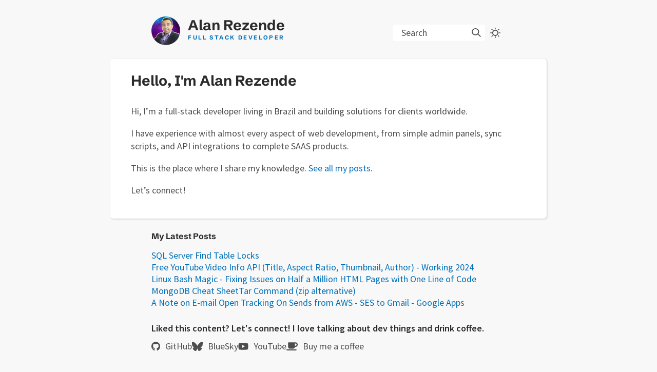

--- FILE ---
content_type: text/css; charset=utf-8
request_url: https://alanrezende.com/index.css
body_size: 5599
content:
header{flex-direction:row;align-items:center;gap:1.5rem;margin:2rem 0;display:flex}header h1{flex:auto;margin:0}.clipboard-button{float:right;color:var(--gray);border-color:var(--dark);background-color:var(--light);opacity:0;border:1px solid;border-radius:5px;margin:-.2rem .3rem;padding:.4rem;transition:all .2s;display:flex;position:absolute;right:0}.clipboard-button>svg{fill:var(--light);filter:contrast(.3)}.clipboard-button:hover{cursor:pointer;border-color:var(--secondary)}.clipboard-button:focus{outline:0}.output-button{float:right;color:var(--gray);border-color:var(--dark);background-color:var(--light);opacity:0;border:1px solid;border-radius:5px;margin:-.2rem .3rem;padding:.4rem;transition:all .2s;display:flex;position:absolute;right:40px}.output-button>svg{fill:var(--light);filter:contrast(.3)}.output-button:hover{cursor:pointer;border-color:var(--secondary)}.output-button:focus{outline:0}pre:hover>.clipboard-button,pre:hover>.output-button{opacity:1;transition:all .2s}.graph{padding:0 80px}@media (max-width:600px){.graph{opacity:1;padding:0}}.graph:hover{opacity:1}.graph>h2{color:var(--dark);margin:0;font-size:1rem}.graph>.graph-outer{border:1px solid var(--gray);box-sizing:border-box;border-radius:5px;height:250px;margin:.5em 0;position:relative;overflow:hidden}.graph>.graph-outer>#global-graph-icon{color:var(--dark);opacity:.5;cursor:pointer;background-color:#0000;border-radius:4px;width:18px;height:18px;margin:.3rem;padding:.2rem;transition:background-color .5s;position:absolute;top:0;right:0}.graph>.graph-outer>#global-graph-icon:hover{background-color:var(--lightgray)}.graph>#global-graph-outer{z-index:9999;-webkit-backdrop-filter:blur(4px);backdrop-filter:blur(4px);width:100vw;height:100%;display:none;position:fixed;top:0;left:0;overflow:hidden}.graph>#global-graph-outer.active{display:inline-block}.graph>#global-graph-outer>#global-graph-container{border:1px solid var(--lightgray);background-color:var(--light);box-sizing:border-box;border-radius:5px;width:50vw;height:60vh;position:fixed;top:50%;left:50%;transform:translate(-50%,-50%)}@media (max-width:1000000px){.graph>#global-graph-outer>#global-graph-container{width:90%}}.recent-notes-block{padding:0 80px}.recent-notes-block:hover{opacity:1}@media (max-width:600px){.recent-notes-block{opacity:1;text-align:center;padding:0}}.recent-notes-block>h2{color:var(--dark);margin-top:1.5rem;margin-bottom:1rem;font-size:1rem}.recent-notes{text-align:left;flex-wrap:wrap;justify-content:left;gap:20px 40px;display:flex}.recent-notes a{background-color:#0000;text-decoration:none;color:var(--secondary)!important}.recent-notes a.internal{background-color:#0000}@media (max-width:600px){.recent-notes{text-align:center;justify-content:center}}.page-title{margin:0}.search{flex-grow:.3;min-width:-moz-fit-content;min-width:fit-content;max-width:14rem}.search>#search-icon{background-color:var(--lightgray);cursor:pointer;white-space:nowrap;border-radius:4px;align-items:center;height:2rem;display:flex}.search>#search-icon>div{flex-grow:1}.search>#search-icon>p{padding:0 1rem;display:inline}.search>#search-icon svg{cursor:pointer;width:18px;min-width:18px;margin:0 .5rem}.search>#search-icon svg .search-path{stroke:var(--darkgray);stroke-width:2px;transition:stroke .5s}.search>#search-container{contain:layout;z-index:999;-webkit-backdrop-filter:blur(4px);backdrop-filter:blur(4px);width:100vw;height:100vh;display:none;position:fixed;top:0;left:0;overflow-y:auto}.search>#search-container.active{display:inline-block}.search>#search-container>#search-space{width:50%;margin-top:15vh;margin-left:auto;margin-right:auto}@media (max-width:1000000px){.search>#search-container>#search-space{width:90%}}.search>#search-container>#search-space>*{background:var(--light);border-radius:5px;width:100%;margin-bottom:2em;box-shadow:0 14px 50px #1b21301f,0 10px 30px #1b213029}.search>#search-container>#search-space>input{box-sizing:border-box;font-family:var(--bodyFont);color:var(--dark);border:1px solid var(--lightgray);padding:.5em 1em;font-size:1.1em}.search>#search-container>#search-space>input:focus{outline:none}.search>#search-container>#search-space>#results-container .result-card{cursor:pointer;border:1px solid var(--lightgray);text-transform:none;text-align:left;background:var(--light);border-bottom:none;outline:none;width:100%;margin:0;padding:1em;font-family:inherit;font-size:100%;line-height:1.15;transition:background .2s}.search>#search-container>#search-space>#results-container .result-card .highlight{color:var(--secondary);font-weight:700}.search>#search-container>#search-space>#results-container .result-card:hover,.search>#search-container>#search-space>#results-container .result-card:focus{background:var(--lightgray)}.search>#search-container>#search-space>#results-container .result-card:first-of-type{border-top-left-radius:5px;border-top-right-radius:5px}.search>#search-container>#search-space>#results-container .result-card:last-of-type{border-bottom:1px solid var(--lightgray);border-bottom-right-radius:5px;border-bottom-left-radius:5px}.search>#search-container>#search-space>#results-container .result-card>h3{margin:0}.search>#search-container>#search-space>#results-container .result-card>ul>li{white-space:nowrap;overflow-wrap:normal;margin:0;display:inline-block}.search>#search-container>#search-space>#results-container .result-card>ul{background-clip:border-box;gap:.4rem;margin:.45rem 0 0 -2px;padding-left:0;list-style:none;display:flex;overflow:hidden}.search>#search-container>#search-space>#results-container .result-card>ul>li>p{background-color:var(--highlight);color:var(--secondary);opacity:.85;background-clip:border-box;border-radius:8px;margin:0;padding:.03rem .4rem;overflow:hidden}.search>#search-container>#search-space>#results-container .result-card>ul>li>.match-tag{color:var(--tertiary);opacity:1;font-weight:700}.search>#search-container>#search-space>#results-container .result-card>p{margin-bottom:0}.darkmode{width:20px;height:20px;margin:0 10px;position:relative}.darkmode>.toggle{box-sizing:border-box;display:none}.darkmode svg{cursor:pointer;opacity:0;fill:var(--darkgray);width:20px;height:20px;transition:opacity .1s;position:absolute;top:calc(50% - 10px)}:root[saved-theme=dark]{color-scheme:dark}:root[saved-theme=light]{color-scheme:light}:root[saved-theme=dark] .toggle~label>#dayIcon{opacity:0}:root[saved-theme=dark] .toggle~label>#nightIcon,:root .toggle~label>#dayIcon{opacity:1}:root .toggle~label>#nightIcon{opacity:0}footer{text-align:left;margin-bottom:4rem;padding:0 80px}footer:hover{opacity:1}@media (max-width:600px){footer{opacity:1;padding:0}}footer ul{flex-direction:row;gap:1rem;margin:-1rem 0 0;padding:0;list-style:none;display:flex}ul.section-ul{margin-top:2em;padding-left:0;list-style:none}li.section-li{margin-bottom:1em}li.section-li>.section{grid-template-columns:6em 3fr 1fr;display:grid}@media (max-width:600px){li.section-li>.section>.tags{display:none}}li.section-li>.section>.desc>h3>a{background-color:#0000}li.section-li>.section>.meta{opacity:.6;flex-basis:6em;margin:0}.popover .section{grid-template-columns:6em 1fr!important}.popover .section>.tags{display:none}.section h3,.section>.tags{margin:0}@keyframes dropin{0%{opacity:0;visibility:hidden}1%{opacity:0}to{opacity:1;visibility:visible}}.popover{z-index:999;visibility:hidden;opacity:0;padding:1rem;transition:opacity .3s,visibility .3s;position:absolute;overflow:visible}.popover>.popover-inner{font-weight:initial;line-height:normal;font-size:initial;font-family:var(--bodyFont);border:1px solid var(--lightgray);background-color:var(--light);white-space:normal;border-radius:5px;width:30rem;max-height:20rem;padding:0 1rem 1rem;position:relative;overflow:auto;box-shadow:6px 6px 36px #00000040}.popover h1{font-size:1.5rem}@media (max-width:600px){.popover{display:none!important}}a:hover .popover,.popover:hover{animation:.3s .2s forwards dropin}:root{--shiki-color-text:#24292e;--shiki-color-background:#f8f8f8;--shiki-color-background-article:#fff;--shiki-token-constant:#005cc5;--shiki-token-string:#032f62;--shiki-token-comment:#6a737d;--shiki-token-keyword:#d73a49;--shiki-token-parameter:#24292e;--shiki-token-function:#24292e;--shiki-token-string-expression:#22863a;--shiki-token-punctuation:#24292e;--shiki-token-link:#0969da}[saved-theme=dark]{--shiki-color-text:#e1e4e8!important;--shiki-color-background:#24292e!important;--shiki-token-constant:#79b8ff!important;--shiki-token-string:#9ecbff!important;--shiki-token-comment:#6a737d!important;--shiki-token-keyword:#f97583!important;--shiki-token-parameter:#e1e4e8!important;--shiki-token-function:#e1e4e8!important;--shiki-token-string-expression:#85e89d!important;--shiki-token-punctuation:#e1e4e8!important;--shiki-token-link:#e1e4e8!important}.callout{border:1px solid var(--border);background-color:var(--bg);box-sizing:border-box;border-radius:5px;padding:0 1rem;transition:max-height .3s;overflow-y:hidden}.callout>:nth-child(2){margin-top:0}.callout[data-callout=note]{--color:#448aff;--border:#448aff44;--bg:#448aff10}.callout[data-callout=abstract]{--color:#00b0ff;--border:#00b0ff44;--bg:#00b0ff10}.callout[data-callout=info],.callout[data-callout=todo]{--color:#00b8d4;--border:#00b8d444;--bg:#00b8d410}.callout[data-callout=tip]{--color:#00bfa5;--border:#00bfa544;--bg:#00bfa510}.callout[data-callout=success]{--color:#09ad7a;--border:#09ad7144;--bg:#09ad7110}.callout[data-callout=question]{--color:#dba642;--border:#dba64244;--bg:#dba64210}.callout[data-callout=warning]{--color:#db8942;--border:#db894244;--bg:#db894210}.callout[data-callout=failure],.callout[data-callout=danger],.callout[data-callout=bug]{--color:#db4242;--border:#db424244;--bg:#db424210}.callout[data-callout=example]{--color:#7a43b5;--border:#7a43b544;--bg:#7a43b510}.callout[data-callout=quote]{--color:var(--secondary);--border:var(--lightgray)}.callout.is-collapsed>.callout-title>.fold{transform:rotate(-90deg)}.callout-title{color:var(--color);gap:5px;padding:1rem 0;display:flex}.callout-title .fold{opacity:.8;cursor:pointer;margin-left:.5rem;transition:transform .3s}.callout-title>.callout-title-inner>p{color:var(--color);margin:0}.callout-icon{flex:0 0 18px;width:18px;height:18px;padding-top:4px}.callout-title-inner{font-weight:700}html{scroll-behavior:smooth;-webkit-text-size-adjust:none;-moz-text-size-adjust:none;text-size-adjust:none;width:100vw;overflow-x:hidden}body,section{box-sizing:border-box;background-color:var(--lightgray);font-family:var(--bodyFont);color:var(--darkgray);max-width:100%;margin:0}.text-highlight{background-color:#fff23688;border-radius:5px;padding:0 .1rem}::selection{background:color-mix(in srgb,var(--tertiary)75%,transparent);color:var(--light)}p,ul,text,a,tr,td,li,ol,ul,.katex,.math{color:var(--darkgray);fill:var(--darkgray);overflow-wrap:anywhere;-webkit-hyphens:auto;hyphens:auto}.math.math-display{text-align:center}a.external[target=_blank]:after{content:url([data-uri]);margin-left:6px}:root[saved-theme=dark] a.external[target=_blank]:after{content:url([data-uri])}a{color:var(--secondary);font-weight:400;text-decoration:none;transition:color .2s}a:hover{color:var(--tertiary)!important}a.internal:not(:has(>img)){border-radius:5px;text-decoration:none}.desktop-only{display:initial}@media (max-width:1000000px){.desktop-only{display:none}}.mobile-only{display:none}@media (max-width:1000000px){.mobile-only{display:initial}.page{max-width:850px;margin:0 auto;padding:0 1rem}}.page article{position:relative}.page article>h1{font-size:2rem}.page article li:has(>input[type=checkbox]){padding-left:0;list-style-type:none}.page article li:has(>input[type=checkbox]:checked){text-decoration:line-through;-webkit-text-decoration-color:var(--gray);text-decoration-color:var(--gray);color:var(--gray)}.page article li>*{margin-top:0;margin-bottom:0}.page article p>strong{color:var(--dark)}.page>#quartz-body{width:100%;display:flex}@media (max-width:1000000px){.page>#quartz-body{flex-direction:column}}.page>#quartz-body .sidebar{box-sizing:border-box;flex-direction:column;flex:1;gap:2rem;width:380px;margin-top:6rem;padding:0 4rem;display:flex;position:fixed;top:0}@media (max-width:1000000px){.page>#quartz-body .sidebar{position:initial;width:initial;flex-direction:row;margin-top:2rem;padding:0}}.page>#quartz-body .sidebar.left{left:calc(50vw - 805px)}@media (max-width:1000000px){.page>#quartz-body .sidebar.left{align-items:center;gap:0}}.page>#quartz-body .sidebar.right{right:calc(50vw - 805px)}@media (max-width:1000000px){.page>#quartz-body .sidebar.right>*{flex:1}}.page .page-header{width:850px;margin:6rem auto 0}@media (max-width:1000000px){.page .page-header{width:initial;margin-top:2rem}}.page .center,.page footer{width:850px;margin-left:auto;margin-right:auto}@media (max-width:1000000px){.page .center,.page footer{width:initial;margin-left:0;margin-right:0}}.footnotes{border-top:1px solid var(--lightgray);margin-top:2rem}input[type=checkbox]{color:var(--secondary);border:1px solid var(--gray);background-color:var(--light);appearance:none;border-radius:3px;width:16px;height:16px;margin-inline:-1.4rem .2rem;position:relative;transform:translateY(2px)}input[type=checkbox]:checked{border-color:var(--secondary);background-color:var(--secondary)}input[type=checkbox]:checked:after{content:"";border:solid var(--light);border-width:0 2px 2px 0;width:4px;height:8px;display:block;position:absolute;top:1px;left:4px;transform:rotate(45deg)}blockquote{border-left:3px solid var(--secondary);margin:1rem 0;padding-left:1rem;transition:border-color .2s}h1,h2,h3,h4,h5,h6,thead{font-family:var(--headerFont);color:var(--dark);font-weight:revert;margin-bottom:0}article>h1>a,article>h2>a,article>h3>a,article>h4>a,article>h5>a,article>h6>a,article>thead>a{color:var(--dark)}article>h1>a.internal,article>h2>a.internal,article>h3>a.internal,article>h4>a.internal,article>h5>a.internal,article>h6>a.internal,article>thead>a.internal{background-color:#0000}h1[id]>a[href^=\#],h2[id]>a[href^=\#],h3[id]>a[href^=\#],h4[id]>a[href^=\#],h5[id]>a[href^=\#],h6[id]>a[href^=\#]{opacity:0;font-family:var(--codeFont);-webkit-user-select:none;user-select:none;margin:0 .5rem;transition:opacity .2s;display:inline-block;transform:translateY(-.1rem)}h1[id]:hover>a,h2[id]:hover>a,h3[id]:hover>a,h4[id]:hover>a,h5[id]:hover>a,h6[id]:hover>a{opacity:1}h1{margin-top:1rem;margin-bottom:1rem;font-size:1.75rem}h2{margin-top:1.9rem;margin-bottom:1rem;font-size:1.4rem}h3{margin-top:1.62rem;margin-bottom:1rem;font-size:1.12rem}h4,h5,h6{margin-top:1.5rem;margin-bottom:1rem;font-size:1rem}div[data-rehype-pretty-code-fragment]{line-height:1.6rem;position:relative}div[data-rehype-pretty-code-fragment]>div[data-rehype-pretty-code-title]{font-family:var(--codeFont);border:1px solid var(--lightgray);color:var(--darkgray);border-radius:5px;width:max-content;margin-bottom:-.5rem;padding:.1rem .5rem;font-size:.9rem}div[data-rehype-pretty-code-fragment]>pre{padding:.5rem 0}pre{font-family:var(--codeFont);border:1px solid var(--lightgray);border-radius:5px;padding:.5rem;overflow-x:auto}pre:has(>code.mermaid){border:none}pre>code{counter-reset:line;counter-increment:line 0;background:0 0;padding:0;font-size:.85rem;display:grid}pre>code [data-highlighted-chars]{background-color:var(--highlight);border-radius:5px}pre>code>[data-line]{box-sizing:border-box;border-left:3px solid #0000;padding:0 .25rem}pre>code>[data-line][data-highlighted-line]{background-color:var(--highlight);border-left:3px solid var(--secondary)}pre>code>[data-line]:before{content:counter(line);counter-increment:line;text-align:right;color:#738a9499;width:1rem;margin-right:1rem;display:inline-block}pre>code[data-line-numbers-max-digits="2"]>[data-line]:before{width:2rem}pre>code[data-line-numbers-max-digits="3"]>[data-line]:before{width:3rem}code{color:var(--dark);font-size:.9em;font-family:var(--codeFont);background:var(--lightgray);border-radius:5px;padding:.1rem .2rem}tbody,li,p{line-height:1.6rem}.table-container{font-size:17px;overflow-x:auto}.table-container>table{border:1px solid var(--gray);border-collapse:collapse;margin:1rem 0;padding:1.5rem}.table-container>table th,.table-container>table td{word-wrap:normal;min-width:75px}.table-container>table>*{line-height:2rem}th{text-align:left;background-color:var(--lightgray);border-bottom:2px solid var(--gray);padding:.4rem .7rem}td{padding:.2rem .7rem}tr{border-bottom:1px solid var(--gray)}tr:last-child{border-bottom:none}img{border-radius:5px;max-width:100%;margin:1rem 0}p>img+em{display:block;transform:translateY(-1rem)}hr{background-color:var(--lightgray);border:none;width:100%;height:1px;margin:2rem auto}audio,video{border-radius:5px;width:100%}.spacer{flex:auto}ul.overflow,ol.overflow{content:"";clear:both;max-height:400px;overflow-y:auto}ul.overflow>li:last-of-type,ol.overflow>li:last-of-type{margin-bottom:30px}ul.overflow:after,ol.overflow:after{pointer-events:none;content:"";opacity:1;background:linear-gradient(transparent 0px,var(--light));width:100%;height:50px;transition:opacity .3s;position:absolute;bottom:0;left:0}.transclude ul{padding-left:1rem}article{background-color:var(--light);border-radius:5px;padding:25px 40px;transition:background .3s,border .3s,border-radius .3s,box-shadow .3s;box-shadow:1px 1px 3px #00000036}@media (max-width:600px){article{border-radius:0;margin:0 -16px}}.popover-inner article{background-color:var(--light);box-shadow:none;padding:0;transition:background .3s,border .3s,border-radius .3s,box-shadow .3s}.popover-inner .recent-notes-block{display:none}footer{color:var(--dark);overflow-wrap:normal;text-align:left}footer p{color:var(--dark);padding:8px 8px 8px 0;font-weight:700}footer ul{flex-wrap:wrap;justify-content:left;gap:0 1rem}@media (max-width:600px){footer{text-align:center;padding:8px}footer ul{justify-content:center;gap:15px 35px}}footer li{overflow-wrap:normal}footer a{overflow-wrap:normal;color:var(--darkgray);fill:var(--darkgray);align-items:center;font-weight:500;text-decoration:none;transition:color .2s,fill .2s;display:flex}footer a:hover{fill:var(--tertiary)}footer svg{margin:0 10px 0 0;padding:0}details#toc summary{cursor:pointer}details#toc summary::marker{color:var(--dark)}details#toc summary>*{margin:0;padding-left:.25rem;display:inline-block}details#toc ul{margin:.5rem 1.25rem;padding:0;list-style:none}details#toc .depth-1{padding-left:1rem}details#toc .depth-2{padding-left:2rem}details#toc .depth-3{padding-left:3rem}details#toc .depth-4{padding-left:4rem}details#toc .depth-5{padding-left:5rem}details#toc .depth-6{padding-left:6rem}.outer-toc{margin-top:30px}body{font-size:18px}.text-center{text-align:center}.rounded{border-radius:1000px}.page .page-header{margin-top:20px}.page-title{text-align:center;display:flex}.page-title span{letter-spacing:2.6px;color:var(--secondary);font-size:.7rem;font-weight:600;display:block}.page-title a{color:var(--dark);font-weight:600}.page-title img{max-width:56px;margin:0 15px 0 0}.search>#search-icon{background:var(--light)}.recent-notes-block a{font-weight:400}@media (max-width:600px){.sidebar.left{justify-content:center;flex-wrap:wrap!important}.sidebar.left .page-title{justify-content:center;margin-bottom:20px;width:100%!important}}.graph{text-align:left;margin-top:20px}@media (max-width:600px){.graph{text-align:center}}#graph-container{background:var(--light)}h1.article-title{margin-top:0;margin-bottom:15px}.heading-title svg{margin-right:12px!important}.updated-at{color:var(--darkgray);align-self:center;margin-left:15px}@media (max-width:600px){.updated-at{margin-top:10px;margin-left:0}}.heading-title{text-align:right;background:var(--darkgray);z-index:5;fill:var(--light);z-index:50;color:var(--light);align-items:center;width:auto;height:20px;margin-top:0;margin-left:0;padding:10px 25px 10px 40px;display:flex;position:relative}.widget-wrap{z-index:0;flex-wrap:wrap;place-content:flex-end end;width:40%;display:flex;position:absolute;right:-20px}@media (max-width:600px){.widget-wrap{flex-direction:column;place-content:center;margin-bottom:0;position:relative;right:0;width:100%!important;margin:0!important}}.widget-container{position:relative}.widget-container:before{z-index:3;content:"";border:0 solid #0000;border-top-width:10px;border-left:20px solid #2e62c0;position:absolute;top:-10px;right:0}@media (max-width:600px){.widget-container:before{display:none!important}}.widget-container:after{content:"";z-index:0;background:#2e62c061;display:block;top:5px;left:5px!important;right:unset!important;border:none!important;width:100%!important;height:40px!important;position:absolute!important}i{font-size:14px}.popover-inner .popover-hide{display:none}.popover-inner h1.article-title{margin-top:15px;margin-bottom:15px}@media (max-width:600px){.popover-inner h1.article-title{text-align:center!important}h1.article-title{text-align:center!important;font-size:1.8rem!important}}article{font-size:18px}pre>code{font-size:.95rem}.sidebar.right{margin-top:0!important}.sidebar.left{padding:0 80px!important}@media (max-width:600px){.sidebar.left{padding:0!important}}.article-type{background:var(--tertiary);border-radius:5px;margin-bottom:10px;padding:2px 7px;font-size:.9rem;font-weight:400;line-height:normal;display:inline-block;color:var(--light)!important}.article-type>a{text-transform:uppercase;color:var(--light)!important}.article-type>a:hover,.article-type>a:focus,.article-type>a:active{color:var(--light)!important}.article-type>a div{text-transform:none}.popover-inner .article-type{margin-top:20px;margin-bottom:0}.recent-notes .article-type{border-radius:3px;margin-bottom:0;padding:1px 4px}.backlinks .article-type{border-radius:3px;margin-bottom:0;margin-left:5px;padding:1px 4px;font-size:.85rem}.backlinks .article-date{color:var(--darkgray);margin-bottom:0;margin-left:5px;font-size:.95rem}.backlinks li{margin-bottom:5px}code[data-prompt] span[data-line]:before{content:var(--prompt);color:#738a9499;width:auto;margin-right:.5rem;display:inline-block}.hide-output code[data-prompt] span[data-prompt-output-line]{display:none}code[data-prompt] span[data-prompt-output-line] span{color:var(--shiki-token-comment)!important}code[data-prompt] span[data-prompt-output-line]:before,code[data-prompt] span[data-prompt-clean-line]:before{color:#0000}@media (max-width:600px){.article-title-outer{text-align:center!important}}:root{--light:#fff;--lightgray:#f8f8f8;--gray:#b8b8b8;--darkgray:#4e4e4e;--dark:#2b2b2b;--secondary:#0170b9;--tertiary:#4e0061;--highlight:#8f9fa926;--headerFont:"Schibsted Grotesk",-apple-system,BlinkMacSystemFont,"Segoe UI",Helvetica,Arial,sans-serif;--bodyFont:"Source Sans Pro",-apple-system,BlinkMacSystemFont,"Segoe UI",Helvetica,Arial,sans-serif;--codeFont:"IBM Plex Mono",ui-monospace,SFMono-Regular,SF Mono,Menlo,monospace}:root[saved-theme=dark]{--light:#161618;--lightgray:#313133;--gray:#646464;--darkgray:#d4d4d4;--dark:#ebebec;--secondary:#77aded;--tertiary:#a1a1ce;--highlight:#8f9fa926}

--- FILE ---
content_type: application/javascript
request_url: https://alanrezende.com/prescript.js
body_size: -141
content:
(function () {var o=window.matchMedia("(prefers-color-scheme: light)").matches?"light":"dark",n=localStorage.getItem("theme")??o;document.documentElement.setAttribute("saved-theme",n);document.addEventListener("nav",()=>{let c=t=>{t.target.checked?(document.documentElement.setAttribute("saved-theme","dark"),localStorage.setItem("theme","dark")):(document.documentElement.setAttribute("saved-theme","light"),localStorage.setItem("theme","light"))},e=document.querySelector("#darkmode-toggle");e.removeEventListener("change",c),e.addEventListener("change",c),n==="dark"&&(e.checked=!0),window.matchMedia("(prefers-color-scheme: dark)").addEventListener("change",t=>{let m=t.matches?"dark":"light";document.documentElement.setAttribute("saved-theme",m),localStorage.setItem("theme",m),e.checked=t.matches})});
})();

--- FILE ---
content_type: application/javascript
request_url: https://alanrezende.com/postscript.js
body_size: 40862
content:
(function () {var l='<svg aria-hidden="true" height="16" viewBox="0 0 16 16" version="1.1" width="16" data-view-component="true"><path fill-rule="evenodd" d="M0 6.75C0 5.784.784 5 1.75 5h1.5a.75.75 0 010 1.5h-1.5a.25.25 0 00-.25.25v7.5c0 .138.112.25.25.25h7.5a.25.25 0 00.25-.25v-1.5a.75.75 0 011.5 0v1.5A1.75 1.75 0 019.25 16h-7.5A1.75 1.75 0 010 14.25v-7.5z"></path><path fill-rule="evenodd" d="M5 1.75C5 .784 5.784 0 6.75 0h7.5C15.216 0 16 .784 16 1.75v7.5A1.75 1.75 0 0114.25 11h-7.5A1.75 1.75 0 015 9.25v-7.5zm1.75-.25a.25.25 0 00-.25.25v7.5c0 .138.112.25.25.25h7.5a.25.25 0 00.25-.25v-7.5a.25.25 0 00-.25-.25h-7.5z"></path></svg>',s='<svg aria-hidden="true" height="16" viewBox="0 0 16 16" version="1.1" width="16" data-view-component="true"><path fill-rule="evenodd" fill="rgb(63, 185, 80)" d="M13.78 4.22a.75.75 0 010 1.06l-7.25 7.25a.75.75 0 01-1.06 0L2.22 9.28a.75.75 0 011.06-1.06L6 10.94l6.72-6.72a.75.75 0 011.06 0z"></path></svg>',c='<svg width="16" height="16" fill="none" viewBox="0 0 16 16"><path fill="#000" d="M3.23 3.174a.75.75 0 0 0-.96 1.152L6.078 7.5 2.27 10.674a.75.75 0 1 0 .96 1.152l4.5-3.75a.75.75 0 0 0 0-1.152l-4.5-3.75zM7.75 12a.75.75 0 0 0 0 1.5h5.5a.75.75 0 0 0 0-1.5h-5.5z"/></svg>';document.addEventListener("nav",()=>{let a=document.getElementsByTagName("pre");for(let n=0;n<a.length;n++){let i=a[n].getElementsByTagName("code")[0];if(i){let o=i.cloneNode(!0);for(var r=o.children.length-1;r>=0;r--)o.children[r].attributes["data-prompt-output-line"]&&o.removeChild(o.children[r]);let d=o["innerText"in o?"innerText":"textContent"].replace(/\n\n/g,`
`),e=document.createElement("button");if(e.className="clipboard-button",e.type="button",e.innerHTML=l,e.ariaLabel="Copy source",e.addEventListener("click",()=>{navigator.clipboard.writeText(d).then(()=>{e.blur(),e.innerHTML=s,setTimeout(()=>{e.innerHTML=l,e.style.borderColor=""},2e3)},t=>console.error(t))}),a[n].prepend(e),a[n].getElementsByTagName("code")[0].attributes["data-prompt"]&&[...a[n].getElementsByTagName("span")].find(t=>t.attributes["data-prompt-output-line"])){let t=document.createElement("button");t.className="output-button",t.type="button",t.innerHTML=c,t.ariaLabel="Hide Output",t.addEventListener("click",()=>{a[n].classList.toggle("hide-output")}),a[n].prepend(t)}}}});
})();
(function () {var du={value:()=>{}};function Ze(){for(var t=0,e=arguments.length,r={},n;t<e;++t){if(!(n=arguments[t]+"")||n in r||/[\s.]/.test(n))throw new Error("illegal type: "+n);r[n]=[]}return new Zt(r)}function Zt(t){this._=t}function Du(t,e){return t.trim().split(/^|\s+/).map(function(r){var n="",u=r.indexOf(".");if(u>=0&&(n=r.slice(u+1),r=r.slice(0,u)),r&&!e.hasOwnProperty(r))throw new Error("unknown type: "+r);return{type:r,name:n}})}Zt.prototype=Ze.prototype={constructor:Zt,on:function(t,e){var r=this._,n=Du(t+"",r),u,i=-1,o=n.length;if(arguments.length<2){for(;++i<o;)if((u=(t=n[i]).type)&&(u=gu(r[u],t.name)))return u;return}if(e!=null&&typeof e!="function")throw new Error("invalid callback: "+e);for(;++i<o;)if(u=(t=n[i]).type)r[u]=Qe(r[u],t.name,e);else if(e==null)for(u in r)r[u]=Qe(r[u],t.name,null);return this},copy:function(){var t={},e=this._;for(var r in e)t[r]=e[r].slice();return new Zt(t)},call:function(t,e){if((u=arguments.length-2)>0)for(var r=new Array(u),n=0,u,i;n<u;++n)r[n]=arguments[n+2];if(!this._.hasOwnProperty(t))throw new Error("unknown type: "+t);for(i=this._[t],n=0,u=i.length;n<u;++n)i[n].value.apply(e,r)},apply:function(t,e,r){if(!this._.hasOwnProperty(t))throw new Error("unknown type: "+t);for(var n=this._[t],u=0,i=n.length;u<i;++u)n[u].value.apply(e,r)}};function gu(t,e){for(var r=0,n=t.length,u;r<n;++r)if((u=t[r]).name===e)return u.value}function Qe(t,e,r){for(var n=0,u=t.length;n<u;++n)if(t[n].name===e){t[n]=du,t=t.slice(0,n).concat(t.slice(n+1));break}return r!=null&&t.push({name:e,value:r}),t}var rt=Ze;var Jt="http://www.w3.org/1999/xhtml",Ae={svg:"http://www.w3.org/2000/svg",xhtml:Jt,xlink:"http://www.w3.org/1999/xlink",xml:"http://www.w3.org/XML/1998/namespace",xmlns:"http://www.w3.org/2000/xmlns/"};function nt(t){var e=t+="",r=e.indexOf(":");return r>=0&&(e=t.slice(0,r))!=="xmlns"&&(t=t.slice(r+1)),Ae.hasOwnProperty(e)?{space:Ae[e],local:t}:t}function xu(t){return function(){var e=this.ownerDocument,r=this.namespaceURI;return r===Jt&&e.documentElement.namespaceURI===Jt?e.createElement(t):e.createElementNS(r,t)}}function Fu(t){return function(){return this.ownerDocument.createElementNS(t.space,t.local)}}function jt(t){var e=nt(t);return(e.local?Fu:xu)(e)}function yu(){}function mt(t){return t==null?yu:function(){return this.querySelector(t)}}function Je(t){typeof t!="function"&&(t=mt(t));for(var e=this._groups,r=e.length,n=new Array(r),u=0;u<r;++u)for(var i=e[u],o=i.length,a=n[u]=new Array(o),s,l,f=0;f<o;++f)(s=i[f])&&(l=t.call(s,s.__data__,f,i))&&("__data__"in s&&(l.__data__=s.__data__),a[f]=l);return new L(n,this._parents)}function bt(t){return t==null?[]:Array.isArray(t)?t:Array.from(t)}function vu(){return[]}function Bt(t){return t==null?vu:function(){return this.querySelectorAll(t)}}function _u(t){return function(){return bt(t.apply(this,arguments))}}function je(t){typeof t=="function"?t=_u(t):t=Bt(t);for(var e=this._groups,r=e.length,n=[],u=[],i=0;i<r;++i)for(var o=e[i],a=o.length,s,l=0;l<a;++l)(s=o[l])&&(n.push(t.call(s,s.__data__,l,o)),u.push(s));return new L(n,u)}function St(t){return function(){return this.matches(t)}}function te(t){return function(e){return e.matches(t)}}var wu=Array.prototype.find;function Eu(t){return function(){return wu.call(this.children,t)}}function Au(){return this.firstElementChild}function tr(t){return this.select(t==null?Au:Eu(typeof t=="function"?t:te(t)))}var Cu=Array.prototype.filter;function bu(){return Array.from(this.children)}function Bu(t){return function(){return Cu.call(this.children,t)}}function er(t){return this.selectAll(t==null?bu:Bu(typeof t=="function"?t:te(t)))}function rr(t){typeof t!="function"&&(t=St(t));for(var e=this._groups,r=e.length,n=new Array(r),u=0;u<r;++u)for(var i=e[u],o=i.length,a=n[u]=[],s,l=0;l<o;++l)(s=i[l])&&t.call(s,s.__data__,l,i)&&a.push(s);return new L(n,this._parents)}function ee(t){return new Array(t.length)}function nr(){return new L(this._enter||this._groups.map(ee),this._parents)}function Nt(t,e){this.ownerDocument=t.ownerDocument,this.namespaceURI=t.namespaceURI,this._next=null,this._parent=t,this.__data__=e}Nt.prototype={constructor:Nt,appendChild:function(t){return this._parent.insertBefore(t,this._next)},insertBefore:function(t,e){return this._parent.insertBefore(t,e)},querySelector:function(t){return this._parent.querySelector(t)},querySelectorAll:function(t){return this._parent.querySelectorAll(t)}};function ur(t){return function(){return t}}function Su(t,e,r,n,u,i){for(var o=0,a,s=e.length,l=i.length;o<l;++o)(a=e[o])?(a.__data__=i[o],n[o]=a):r[o]=new Nt(t,i[o]);for(;o<s;++o)(a=e[o])&&(u[o]=a)}function Nu(t,e,r,n,u,i,o){var a,s,l=new Map,f=e.length,x=i.length,m=new Array(f),p;for(a=0;a<f;++a)(s=e[a])&&(m[a]=p=o.call(s,s.__data__,a,e)+"",l.has(p)?u[a]=s:l.set(p,s));for(a=0;a<x;++a)p=o.call(t,i[a],a,i)+"",(s=l.get(p))?(n[a]=s,s.__data__=i[a],l.delete(p)):r[a]=new Nt(t,i[a]);for(a=0;a<f;++a)(s=e[a])&&l.get(m[a])===s&&(u[a]=s)}function ku(t){return t.__data__}function ir(t,e){if(!arguments.length)return Array.from(this,ku);var r=e?Nu:Su,n=this._parents,u=this._groups;typeof t!="function"&&(t=ur(t));for(var i=u.length,o=new Array(i),a=new Array(i),s=new Array(i),l=0;l<i;++l){var f=n[l],x=u[l],m=x.length,p=Tu(t.call(f,f&&f.__data__,l,n)),_=p.length,F=a[l]=new Array(_),D=o[l]=new Array(_),d=s[l]=new Array(m);r(f,x,F,D,d,p,e);for(var v=0,B=0,h,C;v<_;++v)if(h=F[v]){for(v>=B&&(B=v+1);!(C=D[B])&&++B<_;);h._next=C||null}}return o=new L(o,n),o._enter=a,o._exit=s,o}function Tu(t){return typeof t=="object"&&"length"in t?t:Array.from(t)}function or(){return new L(this._exit||this._groups.map(ee),this._parents)}function ar(t,e,r){var n=this.enter(),u=this,i=this.exit();return typeof t=="function"?(n=t(n),n&&(n=n.selection())):n=n.append(t+""),e!=null&&(u=e(u),u&&(u=u.selection())),r==null?i.remove():r(i),n&&u?n.merge(u).order():u}function sr(t){for(var e=t.selection?t.selection():t,r=this._groups,n=e._groups,u=r.length,i=n.length,o=Math.min(u,i),a=new Array(u),s=0;s<o;++s)for(var l=r[s],f=n[s],x=l.length,m=a[s]=new Array(x),p,_=0;_<x;++_)(p=l[_]||f[_])&&(m[_]=p);for(;s<u;++s)a[s]=r[s];return new L(a,this._parents)}function lr(){for(var t=this._groups,e=-1,r=t.length;++e<r;)for(var n=t[e],u=n.length-1,i=n[u],o;--u>=0;)(o=n[u])&&(i&&o.compareDocumentPosition(i)^4&&i.parentNode.insertBefore(o,i),i=o);return this}function fr(t){t||(t=Mu);function e(x,m){return x&&m?t(x.__data__,m.__data__):!x-!m}for(var r=this._groups,n=r.length,u=new Array(n),i=0;i<n;++i){for(var o=r[i],a=o.length,s=u[i]=new Array(a),l,f=0;f<a;++f)(l=o[f])&&(s[f]=l);s.sort(e)}return new L(u,this._parents).order()}function Mu(t,e){return t<e?-1:t>e?1:t>=e?0:NaN}function cr(){var t=arguments[0];return arguments[0]=this,t.apply(null,arguments),this}function hr(){return Array.from(this)}function pr(){for(var t=this._groups,e=0,r=t.length;e<r;++e)for(var n=t[e],u=0,i=n.length;u<i;++u){var o=n[u];if(o)return o}return null}function mr(){let t=0;for(let e of this)++t;return t}function dr(){return!this.node()}function Dr(t){for(var e=this._groups,r=0,n=e.length;r<n;++r)for(var u=e[r],i=0,o=u.length,a;i<o;++i)(a=u[i])&&t.call(a,a.__data__,i,u);return this}function Iu(t){return function(){this.removeAttribute(t)}}function zu(t){return function(){this.removeAttributeNS(t.space,t.local)}}function Ru(t,e){return function(){this.setAttribute(t,e)}}function Lu(t,e){return function(){this.setAttributeNS(t.space,t.local,e)}}function Ou(t,e){return function(){var r=e.apply(this,arguments);r==null?this.removeAttribute(t):this.setAttribute(t,r)}}function $u(t,e){return function(){var r=e.apply(this,arguments);r==null?this.removeAttributeNS(t.space,t.local):this.setAttributeNS(t.space,t.local,r)}}function gr(t,e){var r=nt(t);if(arguments.length<2){var n=this.node();return r.local?n.getAttributeNS(r.space,r.local):n.getAttribute(r)}return this.each((e==null?r.local?zu:Iu:typeof e=="function"?r.local?$u:Ou:r.local?Lu:Ru)(r,e))}function re(t){return t.ownerDocument&&t.ownerDocument.defaultView||t.document&&t||t.defaultView}function Pu(t){return function(){this.style.removeProperty(t)}}function Hu(t,e,r){return function(){this.style.setProperty(t,e,r)}}function qu(t,e,r){return function(){var n=e.apply(this,arguments);n==null?this.style.removeProperty(t):this.style.setProperty(t,n,r)}}function xr(t,e,r){return arguments.length>1?this.each((e==null?Pu:typeof e=="function"?qu:Hu)(t,e,r??"")):ot(this.node(),t)}function ot(t,e){return t.style.getPropertyValue(e)||re(t).getComputedStyle(t,null).getPropertyValue(e)}function Xu(t){return function(){delete this[t]}}function Vu(t,e){return function(){this[t]=e}}function Yu(t,e){return function(){var r=e.apply(this,arguments);r==null?delete this[t]:this[t]=r}}function Fr(t,e){return arguments.length>1?this.each((e==null?Xu:typeof e=="function"?Yu:Vu)(t,e)):this.node()[t]}function yr(t){return t.trim().split(/^|\s+/)}function Ce(t){return t.classList||new vr(t)}function vr(t){this._node=t,this._names=yr(t.getAttribute("class")||"")}vr.prototype={add:function(t){var e=this._names.indexOf(t);e<0&&(this._names.push(t),this._node.setAttribute("class",this._names.join(" ")))},remove:function(t){var e=this._names.indexOf(t);e>=0&&(this._names.splice(e,1),this._node.setAttribute("class",this._names.join(" ")))},contains:function(t){return this._names.indexOf(t)>=0}};function _r(t,e){for(var r=Ce(t),n=-1,u=e.length;++n<u;)r.add(e[n])}function wr(t,e){for(var r=Ce(t),n=-1,u=e.length;++n<u;)r.remove(e[n])}function Uu(t){return function(){_r(this,t)}}function Wu(t){return function(){wr(this,t)}}function Gu(t,e){return function(){(e.apply(this,arguments)?_r:wr)(this,t)}}function Er(t,e){var r=yr(t+"");if(arguments.length<2){for(var n=Ce(this.node()),u=-1,i=r.length;++u<i;)if(!n.contains(r[u]))return!1;return!0}return this.each((typeof e=="function"?Gu:e?Uu:Wu)(r,e))}function Ku(){this.textContent=""}function Qu(t){return function(){this.textContent=t}}function Zu(t){return function(){var e=t.apply(this,arguments);this.textContent=e??""}}function Ar(t){return arguments.length?this.each(t==null?Ku:(typeof t=="function"?Zu:Qu)(t)):this.node().textContent}function Ju(){this.innerHTML=""}function ju(t){return function(){this.innerHTML=t}}function ti(t){return function(){var e=t.apply(this,arguments);this.innerHTML=e??""}}function Cr(t){return arguments.length?this.each(t==null?Ju:(typeof t=="function"?ti:ju)(t)):this.node().innerHTML}function ei(){this.nextSibling&&this.parentNode.appendChild(this)}function br(){return this.each(ei)}function ri(){this.previousSibling&&this.parentNode.insertBefore(this,this.parentNode.firstChild)}function Br(){return this.each(ri)}function Sr(t){var e=typeof t=="function"?t:jt(t);return this.select(function(){return this.appendChild(e.apply(this,arguments))})}function ni(){return null}function Nr(t,e){var r=typeof t=="function"?t:jt(t),n=e==null?ni:typeof e=="function"?e:mt(e);return this.select(function(){return this.insertBefore(r.apply(this,arguments),n.apply(this,arguments)||null)})}function ui(){var t=this.parentNode;t&&t.removeChild(this)}function kr(){return this.each(ui)}function ii(){var t=this.cloneNode(!1),e=this.parentNode;return e?e.insertBefore(t,this.nextSibling):t}function oi(){var t=this.cloneNode(!0),e=this.parentNode;return e?e.insertBefore(t,this.nextSibling):t}function Tr(t){return this.select(t?oi:ii)}function Mr(t){return arguments.length?this.property("__data__",t):this.node().__data__}function ai(t){return function(e){t.call(this,e,this.__data__)}}function si(t){return t.trim().split(/^|\s+/).map(function(e){var r="",n=e.indexOf(".");return n>=0&&(r=e.slice(n+1),e=e.slice(0,n)),{type:e,name:r}})}function li(t){return function(){var e=this.__on;if(e){for(var r=0,n=-1,u=e.length,i;r<u;++r)i=e[r],(!t.type||i.type===t.type)&&i.name===t.name?this.removeEventListener(i.type,i.listener,i.options):e[++n]=i;++n?e.length=n:delete this.__on}}}function fi(t,e,r){return function(){var n=this.__on,u,i=ai(e);if(n){for(var o=0,a=n.length;o<a;++o)if((u=n[o]).type===t.type&&u.name===t.name){this.removeEventListener(u.type,u.listener,u.options),this.addEventListener(u.type,u.listener=i,u.options=r),u.value=e;return}}this.addEventListener(t.type,i,r),u={type:t.type,name:t.name,value:e,listener:i,options:r},n?n.push(u):this.__on=[u]}}function Ir(t,e,r){var n=si(t+""),u,i=n.length,o;if(arguments.length<2){var a=this.node().__on;if(a){for(var s=0,l=a.length,f;s<l;++s)for(u=0,f=a[s];u<i;++u)if((o=n[u]).type===f.type&&o.name===f.name)return f.value}return}for(a=e?fi:li,u=0;u<i;++u)this.each(a(n[u],e,r));return this}function zr(t,e,r){var n=re(t),u=n.CustomEvent;typeof u=="function"?u=new u(e,r):(u=n.document.createEvent("Event"),r?(u.initEvent(e,r.bubbles,r.cancelable),u.detail=r.detail):u.initEvent(e,!1,!1)),t.dispatchEvent(u)}function ci(t,e){return function(){return zr(this,t,e)}}function hi(t,e){return function(){return zr(this,t,e.apply(this,arguments))}}function Rr(t,e){return this.each((typeof e=="function"?hi:ci)(t,e))}function*Lr(){for(var t=this._groups,e=0,r=t.length;e<r;++e)for(var n=t[e],u=0,i=n.length,o;u<i;++u)(o=n[u])&&(yield o)}var kt=[null];function L(t,e){this._groups=t,this._parents=e}function Or(){return new L([[document.documentElement]],kt)}function pi(){return this}L.prototype=Or.prototype={constructor:L,select:Je,selectAll:je,selectChild:tr,selectChildren:er,filter:rr,data:ir,enter:nr,exit:or,join:ar,merge:sr,selection:pi,order:lr,sort:fr,call:cr,nodes:hr,node:pr,size:mr,empty:dr,each:Dr,attr:gr,style:xr,property:Fr,classed:Er,text:Ar,html:Cr,raise:br,lower:Br,append:Sr,insert:Nr,remove:kr,clone:Tr,datum:Mr,on:Ir,dispatch:Rr,[Symbol.iterator]:Lr};var ut=Or;function $(t){return typeof t=="string"?new L([[document.querySelector(t)]],[document.documentElement]):new L([[t]],kt)}function $r(t){let e;for(;e=t.sourceEvent;)t=e;return t}function K(t,e){if(t=$r(t),e===void 0&&(e=t.currentTarget),e){var r=e.ownerSVGElement||e;if(r.createSVGPoint){var n=r.createSVGPoint();return n.x=t.clientX,n.y=t.clientY,n=n.matrixTransform(e.getScreenCTM().inverse()),[n.x,n.y]}if(e.getBoundingClientRect){var u=e.getBoundingClientRect();return[t.clientX-u.left-e.clientLeft,t.clientY-u.top-e.clientTop]}}return[t.pageX,t.pageY]}function Tt(t){return typeof t=="string"?new L([document.querySelectorAll(t)],[document.documentElement]):new L([bt(t)],kt)}var Pr={passive:!1},dt={capture:!0,passive:!1};function ne(t){t.stopImmediatePropagation()}function at(t){t.preventDefault(),t.stopImmediatePropagation()}function Mt(t){var e=t.document.documentElement,r=$(t).on("dragstart.drag",at,dt);"onselectstart"in e?r.on("selectstart.drag",at,dt):(e.__noselect=e.style.MozUserSelect,e.style.MozUserSelect="none")}function It(t,e){var r=t.document.documentElement,n=$(t).on("dragstart.drag",null);e&&(n.on("click.drag",at,dt),setTimeout(function(){n.on("click.drag",null)},0)),"onselectstart"in r?n.on("selectstart.drag",null):(r.style.MozUserSelect=r.__noselect,delete r.__noselect)}var zt=t=>()=>t;function Rt(t,{sourceEvent:e,subject:r,target:n,identifier:u,active:i,x:o,y:a,dx:s,dy:l,dispatch:f}){Object.defineProperties(this,{type:{value:t,enumerable:!0,configurable:!0},sourceEvent:{value:e,enumerable:!0,configurable:!0},subject:{value:r,enumerable:!0,configurable:!0},target:{value:n,enumerable:!0,configurable:!0},identifier:{value:u,enumerable:!0,configurable:!0},active:{value:i,enumerable:!0,configurable:!0},x:{value:o,enumerable:!0,configurable:!0},y:{value:a,enumerable:!0,configurable:!0},dx:{value:s,enumerable:!0,configurable:!0},dy:{value:l,enumerable:!0,configurable:!0},_:{value:f}})}Rt.prototype.on=function(){var t=this._.on.apply(this._,arguments);return t===this._?this:t};function mi(t){return!t.ctrlKey&&!t.button}function di(){return this.parentNode}function Di(t,e){return e??{x:t.x,y:t.y}}function gi(){return navigator.maxTouchPoints||"ontouchstart"in this}function be(){var t=mi,e=di,r=Di,n=gi,u={},i=rt("start","drag","end"),o=0,a,s,l,f,x=0;function m(h){h.on("mousedown.drag",p).filter(n).on("touchstart.drag",D).on("touchmove.drag",d,Pr).on("touchend.drag touchcancel.drag",v).style("touch-action","none").style("-webkit-tap-highlight-color","rgba(0,0,0,0)")}function p(h,C){if(!(f||!t.call(this,h,C))){var S=B(this,e.call(this,h,C),h,C,"mouse");S&&($(h.view).on("mousemove.drag",_,dt).on("mouseup.drag",F,dt),Mt(h.view),ne(h),l=!1,a=h.clientX,s=h.clientY,S("start",h))}}function _(h){if(at(h),!l){var C=h.clientX-a,S=h.clientY-s;l=C*C+S*S>x}u.mouse("drag",h)}function F(h){$(h.view).on("mousemove.drag mouseup.drag",null),It(h.view,l),at(h),u.mouse("end",h)}function D(h,C){if(t.call(this,h,C)){var S=h.changedTouches,N=e.call(this,h,C),M=S.length,R,O;for(R=0;R<M;++R)(O=B(this,N,h,C,S[R].identifier,S[R]))&&(ne(h),O("start",h,S[R]))}}function d(h){var C=h.changedTouches,S=C.length,N,M;for(N=0;N<S;++N)(M=u[C[N].identifier])&&(at(h),M("drag",h,C[N]))}function v(h){var C=h.changedTouches,S=C.length,N,M;for(f&&clearTimeout(f),f=setTimeout(function(){f=null},500),N=0;N<S;++N)(M=u[C[N].identifier])&&(ne(h),M("end",h,C[N]))}function B(h,C,S,N,M,R){var O=i.copy(),X=K(R||S,C),ht,pt,c;if((c=r.call(h,new Rt("beforestart",{sourceEvent:S,target:m,identifier:M,active:o,x:X[0],y:X[1],dx:0,dy:0,dispatch:O}),N))!=null)return ht=c.x-X[0]||0,pt=c.y-X[1]||0,function w(y,E,g){var A=X,b;switch(y){case"start":u[M]=w,b=o++;break;case"end":delete u[M],--o;case"drag":X=K(g||E,C),b=o;break}O.call(y,h,new Rt(y,{sourceEvent:E,subject:c,target:m,identifier:M,active:b,x:X[0]+ht,y:X[1]+pt,dx:X[0]-A[0],dy:X[1]-A[1],dispatch:O}),N)}}return m.filter=function(h){return arguments.length?(t=typeof h=="function"?h:zt(!!h),m):t},m.container=function(h){return arguments.length?(e=typeof h=="function"?h:zt(h),m):e},m.subject=function(h){return arguments.length?(r=typeof h=="function"?h:zt(h),m):r},m.touchable=function(h){return arguments.length?(n=typeof h=="function"?h:zt(!!h),m):n},m.on=function(){var h=i.on.apply(i,arguments);return h===i?m:h},m.clickDistance=function(h){return arguments.length?(x=(h=+h)*h,m):Math.sqrt(x)},m}function ue(t,e,r){t.prototype=e.prototype=r,r.constructor=t}function Be(t,e){var r=Object.create(t.prototype);for(var n in e)r[n]=e[n];return r}function $t(){}var Lt=.7,ae=1/Lt,vt="\\s*([+-]?\\d+)\\s*",Ot="\\s*([+-]?(?:\\d*\\.)?\\d+(?:[eE][+-]?\\d+)?)\\s*",tt="\\s*([+-]?(?:\\d*\\.)?\\d+(?:[eE][+-]?\\d+)?)%\\s*",xi=/^#([0-9a-f]{3,8})$/,Fi=new RegExp(`^rgb\\(${vt},${vt},${vt}\\)$`),yi=new RegExp(`^rgb\\(${tt},${tt},${tt}\\)$`),vi=new RegExp(`^rgba\\(${vt},${vt},${vt},${Ot}\\)$`),_i=new RegExp(`^rgba\\(${tt},${tt},${tt},${Ot}\\)$`),wi=new RegExp(`^hsl\\(${Ot},${tt},${tt}\\)$`),Ei=new RegExp(`^hsla\\(${Ot},${tt},${tt},${Ot}\\)$`),Hr={aliceblue:15792383,antiquewhite:16444375,aqua:65535,aquamarine:8388564,azure:15794175,beige:16119260,bisque:16770244,black:0,blanchedalmond:16772045,blue:255,blueviolet:9055202,brown:10824234,burlywood:14596231,cadetblue:6266528,chartreuse:8388352,chocolate:13789470,coral:16744272,cornflowerblue:6591981,cornsilk:16775388,crimson:14423100,cyan:65535,darkblue:139,darkcyan:35723,darkgoldenrod:12092939,darkgray:11119017,darkgreen:25600,darkgrey:11119017,darkkhaki:12433259,darkmagenta:9109643,darkolivegreen:5597999,darkorange:16747520,darkorchid:10040012,darkred:9109504,darksalmon:15308410,darkseagreen:9419919,darkslateblue:4734347,darkslategray:3100495,darkslategrey:3100495,darkturquoise:52945,darkviolet:9699539,deeppink:16716947,deepskyblue:49151,dimgray:6908265,dimgrey:6908265,dodgerblue:2003199,firebrick:11674146,floralwhite:16775920,forestgreen:2263842,fuchsia:16711935,gainsboro:14474460,ghostwhite:16316671,gold:16766720,goldenrod:14329120,gray:8421504,green:32768,greenyellow:11403055,grey:8421504,honeydew:15794160,hotpink:16738740,indianred:13458524,indigo:4915330,ivory:16777200,khaki:15787660,lavender:15132410,lavenderblush:16773365,lawngreen:8190976,lemonchiffon:16775885,lightblue:11393254,lightcoral:15761536,lightcyan:14745599,lightgoldenrodyellow:16448210,lightgray:13882323,lightgreen:9498256,lightgrey:13882323,lightpink:16758465,lightsalmon:16752762,lightseagreen:2142890,lightskyblue:8900346,lightslategray:7833753,lightslategrey:7833753,lightsteelblue:11584734,lightyellow:16777184,lime:65280,limegreen:3329330,linen:16445670,magenta:16711935,maroon:8388608,mediumaquamarine:6737322,mediumblue:205,mediumorchid:12211667,mediumpurple:9662683,mediumseagreen:3978097,mediumslateblue:8087790,mediumspringgreen:64154,mediumturquoise:4772300,mediumvioletred:13047173,midnightblue:1644912,mintcream:16121850,mistyrose:16770273,moccasin:16770229,navajowhite:16768685,navy:128,oldlace:16643558,olive:8421376,olivedrab:7048739,orange:16753920,orangered:16729344,orchid:14315734,palegoldenrod:15657130,palegreen:10025880,paleturquoise:11529966,palevioletred:14381203,papayawhip:16773077,peachpuff:16767673,peru:13468991,pink:16761035,plum:14524637,powderblue:11591910,purple:8388736,rebeccapurple:6697881,red:16711680,rosybrown:12357519,royalblue:4286945,saddlebrown:9127187,salmon:16416882,sandybrown:16032864,seagreen:3050327,seashell:16774638,sienna:10506797,silver:12632256,skyblue:8900331,slateblue:6970061,slategray:7372944,slategrey:7372944,snow:16775930,springgreen:65407,steelblue:4620980,tan:13808780,teal:32896,thistle:14204888,tomato:16737095,turquoise:4251856,violet:15631086,wheat:16113331,white:16777215,whitesmoke:16119285,yellow:16776960,yellowgreen:10145074};ue($t,st,{copy(t){return Object.assign(new this.constructor,this,t)},displayable(){return this.rgb().displayable()},hex:qr,formatHex:qr,formatHex8:Ai,formatHsl:Ci,formatRgb:Xr,toString:Xr});function qr(){return this.rgb().formatHex()}function Ai(){return this.rgb().formatHex8()}function Ci(){return Kr(this).formatHsl()}function Xr(){return this.rgb().formatRgb()}function st(t){var e,r;return t=(t+"").trim().toLowerCase(),(e=xi.exec(t))?(r=e[1].length,e=parseInt(e[1],16),r===6?Vr(e):r===3?new G(e>>8&15|e>>4&240,e>>4&15|e&240,(e&15)<<4|e&15,1):r===8?ie(e>>24&255,e>>16&255,e>>8&255,(e&255)/255):r===4?ie(e>>12&15|e>>8&240,e>>8&15|e>>4&240,e>>4&15|e&240,((e&15)<<4|e&15)/255):null):(e=Fi.exec(t))?new G(e[1],e[2],e[3],1):(e=yi.exec(t))?new G(e[1]*255/100,e[2]*255/100,e[3]*255/100,1):(e=vi.exec(t))?ie(e[1],e[2],e[3],e[4]):(e=_i.exec(t))?ie(e[1]*255/100,e[2]*255/100,e[3]*255/100,e[4]):(e=wi.exec(t))?Wr(e[1],e[2]/100,e[3]/100,1):(e=Ei.exec(t))?Wr(e[1],e[2]/100,e[3]/100,e[4]):Hr.hasOwnProperty(t)?Vr(Hr[t]):t==="transparent"?new G(NaN,NaN,NaN,0):null}function Vr(t){return new G(t>>16&255,t>>8&255,t&255,1)}function ie(t,e,r,n){return n<=0&&(t=e=r=NaN),new G(t,e,r,n)}function bi(t){return t instanceof $t||(t=st(t)),t?(t=t.rgb(),new G(t.r,t.g,t.b,t.opacity)):new G}function _t(t,e,r,n){return arguments.length===1?bi(t):new G(t,e,r,n??1)}function G(t,e,r,n){this.r=+t,this.g=+e,this.b=+r,this.opacity=+n}ue(G,_t,Be($t,{brighter(t){return t=t==null?ae:Math.pow(ae,t),new G(this.r*t,this.g*t,this.b*t,this.opacity)},darker(t){return t=t==null?Lt:Math.pow(Lt,t),new G(this.r*t,this.g*t,this.b*t,this.opacity)},rgb(){return this},clamp(){return new G(gt(this.r),gt(this.g),gt(this.b),se(this.opacity))},displayable(){return-.5<=this.r&&this.r<255.5&&-.5<=this.g&&this.g<255.5&&-.5<=this.b&&this.b<255.5&&0<=this.opacity&&this.opacity<=1},hex:Yr,formatHex:Yr,formatHex8:Bi,formatRgb:Ur,toString:Ur}));function Yr(){return`#${Dt(this.r)}${Dt(this.g)}${Dt(this.b)}`}function Bi(){return`#${Dt(this.r)}${Dt(this.g)}${Dt(this.b)}${Dt((isNaN(this.opacity)?1:this.opacity)*255)}`}function Ur(){let t=se(this.opacity);return`${t===1?"rgb(":"rgba("}${gt(this.r)}, ${gt(this.g)}, ${gt(this.b)}${t===1?")":`, ${t})`}`}function se(t){return isNaN(t)?1:Math.max(0,Math.min(1,t))}function gt(t){return Math.max(0,Math.min(255,Math.round(t)||0))}function Dt(t){return t=gt(t),(t<16?"0":"")+t.toString(16)}function Wr(t,e,r,n){return n<=0?t=e=r=NaN:r<=0||r>=1?t=e=NaN:e<=0&&(t=NaN),new J(t,e,r,n)}function Kr(t){if(t instanceof J)return new J(t.h,t.s,t.l,t.opacity);if(t instanceof $t||(t=st(t)),!t)return new J;if(t instanceof J)return t;t=t.rgb();var e=t.r/255,r=t.g/255,n=t.b/255,u=Math.min(e,r,n),i=Math.max(e,r,n),o=NaN,a=i-u,s=(i+u)/2;return a?(e===i?o=(r-n)/a+(r<n)*6:r===i?o=(n-e)/a+2:o=(e-r)/a+4,a/=s<.5?i+u:2-i-u,o*=60):a=s>0&&s<1?0:o,new J(o,a,s,t.opacity)}function Qr(t,e,r,n){return arguments.length===1?Kr(t):new J(t,e,r,n??1)}function J(t,e,r,n){this.h=+t,this.s=+e,this.l=+r,this.opacity=+n}ue(J,Qr,Be($t,{brighter(t){return t=t==null?ae:Math.pow(ae,t),new J(this.h,this.s,this.l*t,this.opacity)},darker(t){return t=t==null?Lt:Math.pow(Lt,t),new J(this.h,this.s,this.l*t,this.opacity)},rgb(){var t=this.h%360+(this.h<0)*360,e=isNaN(t)||isNaN(this.s)?0:this.s,r=this.l,n=r+(r<.5?r:1-r)*e,u=2*r-n;return new G(Se(t>=240?t-240:t+120,u,n),Se(t,u,n),Se(t<120?t+240:t-120,u,n),this.opacity)},clamp(){return new J(Gr(this.h),oe(this.s),oe(this.l),se(this.opacity))},displayable(){return(0<=this.s&&this.s<=1||isNaN(this.s))&&0<=this.l&&this.l<=1&&0<=this.opacity&&this.opacity<=1},formatHsl(){let t=se(this.opacity);return`${t===1?"hsl(":"hsla("}${Gr(this.h)}, ${oe(this.s)*100}%, ${oe(this.l)*100}%${t===1?")":`, ${t})`}`}}));function Gr(t){return t=(t||0)%360,t<0?t+360:t}function oe(t){return Math.max(0,Math.min(1,t||0))}function Se(t,e,r){return(t<60?e+(r-e)*t/60:t<180?r:t<240?e+(r-e)*(240-t)/60:e)*255}function Ne(t,e,r,n,u){var i=t*t,o=i*t;return((1-3*t+3*i-o)*e+(4-6*i+3*o)*r+(1+3*t+3*i-3*o)*n+o*u)/6}function Zr(t){var e=t.length-1;return function(r){var n=r<=0?r=0:r>=1?(r=1,e-1):Math.floor(r*e),u=t[n],i=t[n+1],o=n>0?t[n-1]:2*u-i,a=n<e-1?t[n+2]:2*i-u;return Ne((r-n/e)*e,o,u,i,a)}}function Jr(t){var e=t.length;return function(r){var n=Math.floor(((r%=1)<0?++r:r)*e),u=t[(n+e-1)%e],i=t[n%e],o=t[(n+1)%e],a=t[(n+2)%e];return Ne((r-n/e)*e,u,i,o,a)}}var ke=t=>()=>t;function Si(t,e){return function(r){return t+r*e}}function Ni(t,e,r){return t=Math.pow(t,r),e=Math.pow(e,r)-t,r=1/r,function(n){return Math.pow(t+n*e,r)}}function jr(t){return(t=+t)==1?le:function(e,r){return r-e?Ni(e,r,t):ke(isNaN(e)?r:e)}}function le(t,e){var r=e-t;return r?Si(t,r):ke(isNaN(t)?e:t)}var fe=function t(e){var r=jr(e);function n(u,i){var o=r((u=_t(u)).r,(i=_t(i)).r),a=r(u.g,i.g),s=r(u.b,i.b),l=le(u.opacity,i.opacity);return function(f){return u.r=o(f),u.g=a(f),u.b=s(f),u.opacity=l(f),u+""}}return n.gamma=t,n}(1);function tn(t){return function(e){var r=e.length,n=new Array(r),u=new Array(r),i=new Array(r),o,a;for(o=0;o<r;++o)a=_t(e[o]),n[o]=a.r||0,u[o]=a.g||0,i[o]=a.b||0;return n=t(n),u=t(u),i=t(i),a.opacity=1,function(s){return a.r=n(s),a.g=u(s),a.b=i(s),a+""}}}var ki=tn(Zr),Ti=tn(Jr);function Q(t,e){return t=+t,e=+e,function(r){return t*(1-r)+e*r}}var Me=/[-+]?(?:\d+\.?\d*|\.?\d+)(?:[eE][-+]?\d+)?/g,Te=new RegExp(Me.source,"g");function Mi(t){return function(){return t}}function Ii(t){return function(e){return t(e)+""}}function Ie(t,e){var r=Me.lastIndex=Te.lastIndex=0,n,u,i,o=-1,a=[],s=[];for(t=t+"",e=e+"";(n=Me.exec(t))&&(u=Te.exec(e));)(i=u.index)>r&&(i=e.slice(r,i),a[o]?a[o]+=i:a[++o]=i),(n=n[0])===(u=u[0])?a[o]?a[o]+=u:a[++o]=u:(a[++o]=null,s.push({i:o,x:Q(n,u)})),r=Te.lastIndex;return r<e.length&&(i=e.slice(r),a[o]?a[o]+=i:a[++o]=i),a.length<2?s[0]?Ii(s[0].x):Mi(e):(e=s.length,function(l){for(var f=0,x;f<e;++f)a[(x=s[f]).i]=x.x(l);return a.join("")})}var en=180/Math.PI,ce={translateX:0,translateY:0,rotate:0,skewX:0,scaleX:1,scaleY:1};function ze(t,e,r,n,u,i){var o,a,s;return(o=Math.sqrt(t*t+e*e))&&(t/=o,e/=o),(s=t*r+e*n)&&(r-=t*s,n-=e*s),(a=Math.sqrt(r*r+n*n))&&(r/=a,n/=a,s/=a),t*n<e*r&&(t=-t,e=-e,s=-s,o=-o),{translateX:u,translateY:i,rotate:Math.atan2(e,t)*en,skewX:Math.atan(s)*en,scaleX:o,scaleY:a}}var he;function rn(t){let e=new(typeof DOMMatrix=="function"?DOMMatrix:WebKitCSSMatrix)(t+"");return e.isIdentity?ce:ze(e.a,e.b,e.c,e.d,e.e,e.f)}function nn(t){return t==null?ce:(he||(he=document.createElementNS("http://www.w3.org/2000/svg","g")),he.setAttribute("transform",t),(t=he.transform.baseVal.consolidate())?(t=t.matrix,ze(t.a,t.b,t.c,t.d,t.e,t.f)):ce)}function un(t,e,r,n){function u(l){return l.length?l.pop()+" ":""}function i(l,f,x,m,p,_){if(l!==x||f!==m){var F=p.push("translate(",null,e,null,r);_.push({i:F-4,x:Q(l,x)},{i:F-2,x:Q(f,m)})}else(x||m)&&p.push("translate("+x+e+m+r)}function o(l,f,x,m){l!==f?(l-f>180?f+=360:f-l>180&&(l+=360),m.push({i:x.push(u(x)+"rotate(",null,n)-2,x:Q(l,f)})):f&&x.push(u(x)+"rotate("+f+n)}function a(l,f,x,m){l!==f?m.push({i:x.push(u(x)+"skewX(",null,n)-2,x:Q(l,f)}):f&&x.push(u(x)+"skewX("+f+n)}function s(l,f,x,m,p,_){if(l!==x||f!==m){var F=p.push(u(p)+"scale(",null,",",null,")");_.push({i:F-4,x:Q(l,x)},{i:F-2,x:Q(f,m)})}else(x!==1||m!==1)&&p.push(u(p)+"scale("+x+","+m+")")}return function(l,f){var x=[],m=[];return l=t(l),f=t(f),i(l.translateX,l.translateY,f.translateX,f.translateY,x,m),o(l.rotate,f.rotate,x,m),a(l.skewX,f.skewX,x,m),s(l.scaleX,l.scaleY,f.scaleX,f.scaleY,x,m),l=f=null,function(p){for(var _=-1,F=m.length,D;++_<F;)x[(D=m[_]).i]=D.x(p);return x.join("")}}}var Re=un(rn,"px, ","px)","deg)"),Le=un(nn,", ",")",")");var zi=1e-12;function on(t){return((t=Math.exp(t))+1/t)/2}function Ri(t){return((t=Math.exp(t))-1/t)/2}function Li(t){return((t=Math.exp(2*t))-1)/(t+1)}var Oe=function t(e,r,n){function u(i,o){var a=i[0],s=i[1],l=i[2],f=o[0],x=o[1],m=o[2],p=f-a,_=x-s,F=p*p+_*_,D,d;if(F<zi)d=Math.log(m/l)/e,D=function(N){return[a+N*p,s+N*_,l*Math.exp(e*N*d)]};else{var v=Math.sqrt(F),B=(m*m-l*l+n*F)/(2*l*r*v),h=(m*m-l*l-n*F)/(2*m*r*v),C=Math.log(Math.sqrt(B*B+1)-B),S=Math.log(Math.sqrt(h*h+1)-h);d=(S-C)/e,D=function(N){var M=N*d,R=on(C),O=l/(r*v)*(R*Li(e*M+C)-Ri(C));return[a+O*p,s+O*_,l*R/on(e*M+C)]}}return D.duration=d*1e3*e/Math.SQRT2,D}return u.rho=function(i){var o=Math.max(.001,+i),a=o*o,s=a*a;return t(o,a,s)},u}(Math.SQRT2,2,4);var wt=0,Ht=0,Pt=0,sn=1e3,pe,qt,me=0,xt=0,de=0,Xt=typeof performance=="object"&&performance.now?performance:Date,ln=typeof window=="object"&&window.requestAnimationFrame?window.requestAnimationFrame.bind(window):function(t){setTimeout(t,17)};function Yt(){return xt||(ln(Oi),xt=Xt.now()+de)}function Oi(){xt=0}function Vt(){this._call=this._time=this._next=null}Vt.prototype=Et.prototype={constructor:Vt,restart:function(t,e,r){if(typeof t!="function")throw new TypeError("callback is not a function");r=(r==null?Yt():+r)+(e==null?0:+e),!this._next&&qt!==this&&(qt?qt._next=this:pe=this,qt=this),this._call=t,this._time=r,$e()},stop:function(){this._call&&(this._call=null,this._time=1/0,$e())}};function Et(t,e,r){var n=new Vt;return n.restart(t,e,r),n}function fn(){Yt(),++wt;for(var t=pe,e;t;)(e=xt-t._time)>=0&&t._call.call(void 0,e),t=t._next;--wt}function an(){xt=(me=Xt.now())+de,wt=Ht=0;try{fn()}finally{wt=0,Pi(),xt=0}}function $i(){var t=Xt.now(),e=t-me;e>sn&&(de-=e,me=t)}function Pi(){for(var t,e=pe,r,n=1/0;e;)e._call?(n>e._time&&(n=e._time),t=e,e=e._next):(r=e._next,e._next=null,e=t?t._next=r:pe=r);qt=t,$e(n)}function $e(t){if(!wt){Ht&&(Ht=clearTimeout(Ht));var e=t-xt;e>24?(t<1/0&&(Ht=setTimeout(an,t-Xt.now()-de)),Pt&&(Pt=clearInterval(Pt))):(Pt||(me=Xt.now(),Pt=setInterval($i,sn)),wt=1,ln(an))}}function De(t,e,r){var n=new Vt;return e=e==null?0:+e,n.restart(u=>{n.stop(),t(u+e)},e,r),n}var Hi=rt("start","end","cancel","interrupt"),qi=[],pn=0,cn=1,xe=2,ge=3,hn=4,Fe=5,Ut=6;function lt(t,e,r,n,u,i){var o=t.__transition;if(!o)t.__transition={};else if(r in o)return;Xi(t,r,{name:e,index:n,group:u,on:Hi,tween:qi,time:i.time,delay:i.delay,duration:i.duration,ease:i.ease,timer:null,state:pn})}function Wt(t,e){var r=P(t,e);if(r.state>pn)throw new Error("too late; already scheduled");return r}function q(t,e){var r=P(t,e);if(r.state>ge)throw new Error("too late; already running");return r}function P(t,e){var r=t.__transition;if(!r||!(r=r[e]))throw new Error("transition not found");return r}function Xi(t,e,r){var n=t.__transition,u;n[e]=r,r.timer=Et(i,0,r.time);function i(l){r.state=cn,r.timer.restart(o,r.delay,r.time),r.delay<=l&&o(l-r.delay)}function o(l){var f,x,m,p;if(r.state!==cn)return s();for(f in n)if(p=n[f],p.name===r.name){if(p.state===ge)return De(o);p.state===hn?(p.state=Ut,p.timer.stop(),p.on.call("interrupt",t,t.__data__,p.index,p.group),delete n[f]):+f<e&&(p.state=Ut,p.timer.stop(),p.on.call("cancel",t,t.__data__,p.index,p.group),delete n[f])}if(De(function(){r.state===ge&&(r.state=hn,r.timer.restart(a,r.delay,r.time),a(l))}),r.state=xe,r.on.call("start",t,t.__data__,r.index,r.group),r.state===xe){for(r.state=ge,u=new Array(m=r.tween.length),f=0,x=-1;f<m;++f)(p=r.tween[f].value.call(t,t.__data__,r.index,r.group))&&(u[++x]=p);u.length=x+1}}function a(l){for(var f=l<r.duration?r.ease.call(null,l/r.duration):(r.timer.restart(s),r.state=Fe,1),x=-1,m=u.length;++x<m;)u[x].call(t,f);r.state===Fe&&(r.on.call("end",t,t.__data__,r.index,r.group),s())}function s(){r.state=Ut,r.timer.stop(),delete n[e];for(var l in n)return;delete t.__transition}}function ft(t,e){var r=t.__transition,n,u,i=!0,o;if(r){e=e==null?null:e+"";for(o in r){if((n=r[o]).name!==e){i=!1;continue}u=n.state>xe&&n.state<Fe,n.state=Ut,n.timer.stop(),n.on.call(u?"interrupt":"cancel",t,t.__data__,n.index,n.group),delete r[o]}i&&delete t.__transition}}function mn(t){return this.each(function(){ft(this,t)})}function Vi(t,e){var r,n;return function(){var u=q(this,t),i=u.tween;if(i!==r){n=r=i;for(var o=0,a=n.length;o<a;++o)if(n[o].name===e){n=n.slice(),n.splice(o,1);break}}u.tween=n}}function Yi(t,e,r){var n,u;if(typeof r!="function")throw new Error;return function(){var i=q(this,t),o=i.tween;if(o!==n){u=(n=o).slice();for(var a={name:e,value:r},s=0,l=u.length;s<l;++s)if(u[s].name===e){u[s]=a;break}s===l&&u.push(a)}i.tween=u}}function dn(t,e){var r=this._id;if(t+="",arguments.length<2){for(var n=P(this.node(),r).tween,u=0,i=n.length,o;u<i;++u)if((o=n[u]).name===t)return o.value;return null}return this.each((e==null?Vi:Yi)(r,t,e))}function At(t,e,r){var n=t._id;return t.each(function(){var u=q(this,n);(u.value||(u.value={}))[e]=r.apply(this,arguments)}),function(u){return P(u,n).value[e]}}function ye(t,e){var r;return(typeof e=="number"?Q:e instanceof st?fe:(r=st(e))?(e=r,fe):Ie)(t,e)}function Ui(t){return function(){this.removeAttribute(t)}}function Wi(t){return function(){this.removeAttributeNS(t.space,t.local)}}function Gi(t,e,r){var n,u=r+"",i;return function(){var o=this.getAttribute(t);return o===u?null:o===n?i:i=e(n=o,r)}}function Ki(t,e,r){var n,u=r+"",i;return function(){var o=this.getAttributeNS(t.space,t.local);return o===u?null:o===n?i:i=e(n=o,r)}}function Qi(t,e,r){var n,u,i;return function(){var o,a=r(this),s;return a==null?void this.removeAttribute(t):(o=this.getAttribute(t),s=a+"",o===s?null:o===n&&s===u?i:(u=s,i=e(n=o,a)))}}function Zi(t,e,r){var n,u,i;return function(){var o,a=r(this),s;return a==null?void this.removeAttributeNS(t.space,t.local):(o=this.getAttributeNS(t.space,t.local),s=a+"",o===s?null:o===n&&s===u?i:(u=s,i=e(n=o,a)))}}function Dn(t,e){var r=nt(t),n=r==="transform"?Le:ye;return this.attrTween(t,typeof e=="function"?(r.local?Zi:Qi)(r,n,At(this,"attr."+t,e)):e==null?(r.local?Wi:Ui)(r):(r.local?Ki:Gi)(r,n,e))}function Ji(t,e){return function(r){this.setAttribute(t,e.call(this,r))}}function ji(t,e){return function(r){this.setAttributeNS(t.space,t.local,e.call(this,r))}}function to(t,e){var r,n;function u(){var i=e.apply(this,arguments);return i!==n&&(r=(n=i)&&ji(t,i)),r}return u._value=e,u}function eo(t,e){var r,n;function u(){var i=e.apply(this,arguments);return i!==n&&(r=(n=i)&&Ji(t,i)),r}return u._value=e,u}function gn(t,e){var r="attr."+t;if(arguments.length<2)return(r=this.tween(r))&&r._value;if(e==null)return this.tween(r,null);if(typeof e!="function")throw new Error;var n=nt(t);return this.tween(r,(n.local?to:eo)(n,e))}function ro(t,e){return function(){Wt(this,t).delay=+e.apply(this,arguments)}}function no(t,e){return e=+e,function(){Wt(this,t).delay=e}}function xn(t){var e=this._id;return arguments.length?this.each((typeof t=="function"?ro:no)(e,t)):P(this.node(),e).delay}function uo(t,e){return function(){q(this,t).duration=+e.apply(this,arguments)}}function io(t,e){return e=+e,function(){q(this,t).duration=e}}function Fn(t){var e=this._id;return arguments.length?this.each((typeof t=="function"?uo:io)(e,t)):P(this.node(),e).duration}function oo(t,e){if(typeof e!="function")throw new Error;return function(){q(this,t).ease=e}}function yn(t){var e=this._id;return arguments.length?this.each(oo(e,t)):P(this.node(),e).ease}function ao(t,e){return function(){var r=e.apply(this,arguments);if(typeof r!="function")throw new Error;q(this,t).ease=r}}function vn(t){if(typeof t!="function")throw new Error;return this.each(ao(this._id,t))}function _n(t){typeof t!="function"&&(t=St(t));for(var e=this._groups,r=e.length,n=new Array(r),u=0;u<r;++u)for(var i=e[u],o=i.length,a=n[u]=[],s,l=0;l<o;++l)(s=i[l])&&t.call(s,s.__data__,l,i)&&a.push(s);return new V(n,this._parents,this._name,this._id)}function wn(t){if(t._id!==this._id)throw new Error;for(var e=this._groups,r=t._groups,n=e.length,u=r.length,i=Math.min(n,u),o=new Array(n),a=0;a<i;++a)for(var s=e[a],l=r[a],f=s.length,x=o[a]=new Array(f),m,p=0;p<f;++p)(m=s[p]||l[p])&&(x[p]=m);for(;a<n;++a)o[a]=e[a];return new V(o,this._parents,this._name,this._id)}function so(t){return(t+"").trim().split(/^|\s+/).every(function(e){var r=e.indexOf(".");return r>=0&&(e=e.slice(0,r)),!e||e==="start"})}function lo(t,e,r){var n,u,i=so(e)?Wt:q;return function(){var o=i(this,t),a=o.on;a!==n&&(u=(n=a).copy()).on(e,r),o.on=u}}function En(t,e){var r=this._id;return arguments.length<2?P(this.node(),r).on.on(t):this.each(lo(r,t,e))}function fo(t){return function(){var e=this.parentNode;for(var r in this.__transition)if(+r!==t)return;e&&e.removeChild(this)}}function An(){return this.on("end.remove",fo(this._id))}function Cn(t){var e=this._name,r=this._id;typeof t!="function"&&(t=mt(t));for(var n=this._groups,u=n.length,i=new Array(u),o=0;o<u;++o)for(var a=n[o],s=a.length,l=i[o]=new Array(s),f,x,m=0;m<s;++m)(f=a[m])&&(x=t.call(f,f.__data__,m,a))&&("__data__"in f&&(x.__data__=f.__data__),l[m]=x,lt(l[m],e,r,m,l,P(f,r)));return new V(i,this._parents,e,r)}function bn(t){var e=this._name,r=this._id;typeof t!="function"&&(t=Bt(t));for(var n=this._groups,u=n.length,i=[],o=[],a=0;a<u;++a)for(var s=n[a],l=s.length,f,x=0;x<l;++x)if(f=s[x]){for(var m=t.call(f,f.__data__,x,s),p,_=P(f,r),F=0,D=m.length;F<D;++F)(p=m[F])&&lt(p,e,r,F,m,_);i.push(m),o.push(f)}return new V(i,o,e,r)}var co=ut.prototype.constructor;function Bn(){return new co(this._groups,this._parents)}function ho(t,e){var r,n,u;return function(){var i=ot(this,t),o=(this.style.removeProperty(t),ot(this,t));return i===o?null:i===r&&o===n?u:u=e(r=i,n=o)}}function Sn(t){return function(){this.style.removeProperty(t)}}function po(t,e,r){var n,u=r+"",i;return function(){var o=ot(this,t);return o===u?null:o===n?i:i=e(n=o,r)}}function mo(t,e,r){var n,u,i;return function(){var o=ot(this,t),a=r(this),s=a+"";return a==null&&(s=a=(this.style.removeProperty(t),ot(this,t))),o===s?null:o===n&&s===u?i:(u=s,i=e(n=o,a))}}function Do(t,e){var r,n,u,i="style."+e,o="end."+i,a;return function(){var s=q(this,t),l=s.on,f=s.value[i]==null?a||(a=Sn(e)):void 0;(l!==r||u!==f)&&(n=(r=l).copy()).on(o,u=f),s.on=n}}function Nn(t,e,r){var n=(t+="")=="transform"?Re:ye;return e==null?this.styleTween(t,ho(t,n)).on("end.style."+t,Sn(t)):typeof e=="function"?this.styleTween(t,mo(t,n,At(this,"style."+t,e))).each(Do(this._id,t)):this.styleTween(t,po(t,n,e),r).on("end.style."+t,null)}function go(t,e,r){return function(n){this.style.setProperty(t,e.call(this,n),r)}}function xo(t,e,r){var n,u;function i(){var o=e.apply(this,arguments);return o!==u&&(n=(u=o)&&go(t,o,r)),n}return i._value=e,i}function kn(t,e,r){var n="style."+(t+="");if(arguments.length<2)return(n=this.tween(n))&&n._value;if(e==null)return this.tween(n,null);if(typeof e!="function")throw new Error;return this.tween(n,xo(t,e,r??""))}function Fo(t){return function(){this.textContent=t}}function yo(t){return function(){var e=t(this);this.textContent=e??""}}function Tn(t){return this.tween("text",typeof t=="function"?yo(At(this,"text",t)):Fo(t==null?"":t+""))}function vo(t){return function(e){this.textContent=t.call(this,e)}}function _o(t){var e,r;function n(){var u=t.apply(this,arguments);return u!==r&&(e=(r=u)&&vo(u)),e}return n._value=t,n}function Mn(t){var e="text";if(arguments.length<1)return(e=this.tween(e))&&e._value;if(t==null)return this.tween(e,null);if(typeof t!="function")throw new Error;return this.tween(e,_o(t))}function In(){for(var t=this._name,e=this._id,r=ve(),n=this._groups,u=n.length,i=0;i<u;++i)for(var o=n[i],a=o.length,s,l=0;l<a;++l)if(s=o[l]){var f=P(s,e);lt(s,t,r,l,o,{time:f.time+f.delay+f.duration,delay:0,duration:f.duration,ease:f.ease})}return new V(n,this._parents,t,r)}function zn(){var t,e,r=this,n=r._id,u=r.size();return new Promise(function(i,o){var a={value:o},s={value:function(){--u===0&&i()}};r.each(function(){var l=q(this,n),f=l.on;f!==t&&(e=(t=f).copy(),e._.cancel.push(a),e._.interrupt.push(a),e._.end.push(s)),l.on=e}),u===0&&i()})}var wo=0;function V(t,e,r,n){this._groups=t,this._parents=e,this._name=r,this._id=n}function Rn(t){return ut().transition(t)}function ve(){return++wo}var it=ut.prototype;V.prototype=Rn.prototype={constructor:V,select:Cn,selectAll:bn,selectChild:it.selectChild,selectChildren:it.selectChildren,filter:_n,merge:wn,selection:Bn,transition:In,call:it.call,nodes:it.nodes,node:it.node,size:it.size,empty:it.empty,each:it.each,on:En,attr:Dn,attrTween:gn,style:Nn,styleTween:kn,text:Tn,textTween:Mn,remove:An,tween:dn,delay:xn,duration:Fn,ease:yn,easeVarying:vn,end:zn,[Symbol.iterator]:it[Symbol.iterator]};function _e(t){return((t*=2)<=1?t*t*t:(t-=2)*t*t+2)/2}var Eo={time:null,delay:0,duration:250,ease:_e};function Ao(t,e){for(var r;!(r=t.__transition)||!(r=r[e]);)if(!(t=t.parentNode))throw new Error(`transition ${e} not found`);return r}function Ln(t){var e,r;t instanceof V?(e=t._id,t=t._name):(e=ve(),(r=Eo).time=Yt(),t=t==null?null:t+"");for(var n=this._groups,u=n.length,i=0;i<u;++i)for(var o=n[i],a=o.length,s,l=0;l<a;++l)(s=o[l])&&lt(s,t,e,l,o,r||Ao(s,e));return new V(n,this._parents,t,e)}ut.prototype.interrupt=mn;ut.prototype.transition=Ln;var{abs:lh,max:fh,min:ch}=Math;function On(t){return[+t[0],+t[1]]}function Co(t){return[On(t[0]),On(t[1])]}var hh={name:"x",handles:["w","e"].map(Pe),input:function(t,e){return t==null?null:[[+t[0],e[0][1]],[+t[1],e[1][1]]]},output:function(t){return t&&[t[0][0],t[1][0]]}},ph={name:"y",handles:["n","s"].map(Pe),input:function(t,e){return t==null?null:[[e[0][0],+t[0]],[e[1][0],+t[1]]]},output:function(t){return t&&[t[0][1],t[1][1]]}},mh={name:"xy",handles:["n","w","e","s","nw","ne","sw","se"].map(Pe),input:function(t){return t==null?null:Co(t)},output:function(t){return t}};function Pe(t){return{type:t}}function He(t,e){var r,n=1;t==null&&(t=0),e==null&&(e=0);function u(){var i,o=r.length,a,s=0,l=0;for(i=0;i<o;++i)a=r[i],s+=a.x,l+=a.y;for(s=(s/o-t)*n,l=(l/o-e)*n,i=0;i<o;++i)a=r[i],a.x-=s,a.y-=l}return u.initialize=function(i){r=i},u.x=function(i){return arguments.length?(t=+i,u):t},u.y=function(i){return arguments.length?(e=+i,u):e},u.strength=function(i){return arguments.length?(n=+i,u):n},u}function $n(t){let e=+this._x.call(null,t),r=+this._y.call(null,t);return Pn(this.cover(e,r),e,r,t)}function Pn(t,e,r,n){if(isNaN(e)||isNaN(r))return t;var u,i=t._root,o={data:n},a=t._x0,s=t._y0,l=t._x1,f=t._y1,x,m,p,_,F,D,d,v;if(!i)return t._root=o,t;for(;i.length;)if((F=e>=(x=(a+l)/2))?a=x:l=x,(D=r>=(m=(s+f)/2))?s=m:f=m,u=i,!(i=i[d=D<<1|F]))return u[d]=o,t;if(p=+t._x.call(null,i.data),_=+t._y.call(null,i.data),e===p&&r===_)return o.next=i,u?u[d]=o:t._root=o,t;do u=u?u[d]=new Array(4):t._root=new Array(4),(F=e>=(x=(a+l)/2))?a=x:l=x,(D=r>=(m=(s+f)/2))?s=m:f=m;while((d=D<<1|F)===(v=(_>=m)<<1|p>=x));return u[v]=i,u[d]=o,t}function Hn(t){var e,r,n=t.length,u,i,o=new Array(n),a=new Array(n),s=1/0,l=1/0,f=-1/0,x=-1/0;for(r=0;r<n;++r)isNaN(u=+this._x.call(null,e=t[r]))||isNaN(i=+this._y.call(null,e))||(o[r]=u,a[r]=i,u<s&&(s=u),u>f&&(f=u),i<l&&(l=i),i>x&&(x=i));if(s>f||l>x)return this;for(this.cover(s,l).cover(f,x),r=0;r<n;++r)Pn(this,o[r],a[r],t[r]);return this}function qn(t,e){if(isNaN(t=+t)||isNaN(e=+e))return this;var r=this._x0,n=this._y0,u=this._x1,i=this._y1;if(isNaN(r))u=(r=Math.floor(t))+1,i=(n=Math.floor(e))+1;else{for(var o=u-r||1,a=this._root,s,l;r>t||t>=u||n>e||e>=i;)switch(l=(e<n)<<1|t<r,s=new Array(4),s[l]=a,a=s,o*=2,l){case 0:u=r+o,i=n+o;break;case 1:r=u-o,i=n+o;break;case 2:u=r+o,n=i-o;break;case 3:r=u-o,n=i-o;break}this._root&&this._root.length&&(this._root=a)}return this._x0=r,this._y0=n,this._x1=u,this._y1=i,this}function Xn(){var t=[];return this.visit(function(e){if(!e.length)do t.push(e.data);while(e=e.next)}),t}function Vn(t){return arguments.length?this.cover(+t[0][0],+t[0][1]).cover(+t[1][0],+t[1][1]):isNaN(this._x0)?void 0:[[this._x0,this._y0],[this._x1,this._y1]]}function H(t,e,r,n,u){this.node=t,this.x0=e,this.y0=r,this.x1=n,this.y1=u}function Yn(t,e,r){var n,u=this._x0,i=this._y0,o,a,s,l,f=this._x1,x=this._y1,m=[],p=this._root,_,F;for(p&&m.push(new H(p,u,i,f,x)),r==null?r=1/0:(u=t-r,i=e-r,f=t+r,x=e+r,r*=r);_=m.pop();)if(!(!(p=_.node)||(o=_.x0)>f||(a=_.y0)>x||(s=_.x1)<u||(l=_.y1)<i))if(p.length){var D=(o+s)/2,d=(a+l)/2;m.push(new H(p[3],D,d,s,l),new H(p[2],o,d,D,l),new H(p[1],D,a,s,d),new H(p[0],o,a,D,d)),(F=(e>=d)<<1|t>=D)&&(_=m[m.length-1],m[m.length-1]=m[m.length-1-F],m[m.length-1-F]=_)}else{var v=t-+this._x.call(null,p.data),B=e-+this._y.call(null,p.data),h=v*v+B*B;if(h<r){var C=Math.sqrt(r=h);u=t-C,i=e-C,f=t+C,x=e+C,n=p.data}}return n}function Un(t){if(isNaN(f=+this._x.call(null,t))||isNaN(x=+this._y.call(null,t)))return this;var e,r=this._root,n,u,i,o=this._x0,a=this._y0,s=this._x1,l=this._y1,f,x,m,p,_,F,D,d;if(!r)return this;if(r.length)for(;;){if((_=f>=(m=(o+s)/2))?o=m:s=m,(F=x>=(p=(a+l)/2))?a=p:l=p,e=r,!(r=r[D=F<<1|_]))return this;if(!r.length)break;(e[D+1&3]||e[D+2&3]||e[D+3&3])&&(n=e,d=D)}for(;r.data!==t;)if(u=r,!(r=r.next))return this;return(i=r.next)&&delete r.next,u?(i?u.next=i:delete u.next,this):e?(i?e[D]=i:delete e[D],(r=e[0]||e[1]||e[2]||e[3])&&r===(e[3]||e[2]||e[1]||e[0])&&!r.length&&(n?n[d]=r:this._root=r),this):(this._root=i,this)}function Wn(t){for(var e=0,r=t.length;e<r;++e)this.remove(t[e]);return this}function Gn(){return this._root}function Kn(){var t=0;return this.visit(function(e){if(!e.length)do++t;while(e=e.next)}),t}function Qn(t){var e=[],r,n=this._root,u,i,o,a,s;for(n&&e.push(new H(n,this._x0,this._y0,this._x1,this._y1));r=e.pop();)if(!t(n=r.node,i=r.x0,o=r.y0,a=r.x1,s=r.y1)&&n.length){var l=(i+a)/2,f=(o+s)/2;(u=n[3])&&e.push(new H(u,l,f,a,s)),(u=n[2])&&e.push(new H(u,i,f,l,s)),(u=n[1])&&e.push(new H(u,l,o,a,f)),(u=n[0])&&e.push(new H(u,i,o,l,f))}return this}function Zn(t){var e=[],r=[],n;for(this._root&&e.push(new H(this._root,this._x0,this._y0,this._x1,this._y1));n=e.pop();){var u=n.node;if(u.length){var i,o=n.x0,a=n.y0,s=n.x1,l=n.y1,f=(o+s)/2,x=(a+l)/2;(i=u[0])&&e.push(new H(i,o,a,f,x)),(i=u[1])&&e.push(new H(i,f,a,s,x)),(i=u[2])&&e.push(new H(i,o,x,f,l)),(i=u[3])&&e.push(new H(i,f,x,s,l))}r.push(n)}for(;n=r.pop();)t(n.node,n.x0,n.y0,n.x1,n.y1);return this}function Jn(t){return t[0]}function jn(t){return arguments.length?(this._x=t,this):this._x}function tu(t){return t[1]}function eu(t){return arguments.length?(this._y=t,this):this._y}function Gt(t,e,r){var n=new qe(e??Jn,r??tu,NaN,NaN,NaN,NaN);return t==null?n:n.addAll(t)}function qe(t,e,r,n,u,i){this._x=t,this._y=e,this._x0=r,this._y0=n,this._x1=u,this._y1=i,this._root=void 0}function ru(t){for(var e={data:t.data},r=e;t=t.next;)r=r.next={data:t.data};return e}var Y=Gt.prototype=qe.prototype;Y.copy=function(){var t=new qe(this._x,this._y,this._x0,this._y0,this._x1,this._y1),e=this._root,r,n;if(!e)return t;if(!e.length)return t._root=ru(e),t;for(r=[{source:e,target:t._root=new Array(4)}];e=r.pop();)for(var u=0;u<4;++u)(n=e.source[u])&&(n.length?r.push({source:n,target:e.target[u]=new Array(4)}):e.target[u]=ru(n));return t};Y.add=$n;Y.addAll=Hn;Y.cover=qn;Y.data=Xn;Y.extent=Vn;Y.find=Yn;Y.remove=Un;Y.removeAll=Wn;Y.root=Gn;Y.size=Kn;Y.visit=Qn;Y.visitAfter=Zn;Y.x=jn;Y.y=eu;function Ft(t){return function(){return t}}function ct(t){return(t()-.5)*1e-6}function bo(t){return t.index}function nu(t,e){var r=t.get(e);if(!r)throw new Error("node not found: "+e);return r}function Xe(t){var e=bo,r=x,n,u=Ft(30),i,o,a,s,l,f=1;t==null&&(t=[]);function x(D){return 1/Math.min(a[D.source.index],a[D.target.index])}function m(D){for(var d=0,v=t.length;d<f;++d)for(var B=0,h,C,S,N,M,R,O;B<v;++B)h=t[B],C=h.source,S=h.target,N=S.x+S.vx-C.x-C.vx||ct(l),M=S.y+S.vy-C.y-C.vy||ct(l),R=Math.sqrt(N*N+M*M),R=(R-i[B])/R*D*n[B],N*=R,M*=R,S.vx-=N*(O=s[B]),S.vy-=M*O,C.vx+=N*(O=1-O),C.vy+=M*O}function p(){if(o){var D,d=o.length,v=t.length,B=new Map(o.map((C,S)=>[e(C,S,o),C])),h;for(D=0,a=new Array(d);D<v;++D)h=t[D],h.index=D,typeof h.source!="object"&&(h.source=nu(B,h.source)),typeof h.target!="object"&&(h.target=nu(B,h.target)),a[h.source.index]=(a[h.source.index]||0)+1,a[h.target.index]=(a[h.target.index]||0)+1;for(D=0,s=new Array(v);D<v;++D)h=t[D],s[D]=a[h.source.index]/(a[h.source.index]+a[h.target.index]);n=new Array(v),_(),i=new Array(v),F()}}function _(){if(o)for(var D=0,d=t.length;D<d;++D)n[D]=+r(t[D],D,t)}function F(){if(o)for(var D=0,d=t.length;D<d;++D)i[D]=+u(t[D],D,t)}return m.initialize=function(D,d){o=D,l=d,p()},m.links=function(D){return arguments.length?(t=D,p(),m):t},m.id=function(D){return arguments.length?(e=D,m):e},m.iterations=function(D){return arguments.length?(f=+D,m):f},m.strength=function(D){return arguments.length?(r=typeof D=="function"?D:Ft(+D),_(),m):r},m.distance=function(D){return arguments.length?(u=typeof D=="function"?D:Ft(+D),F(),m):u},m}function uu(){let t=1;return()=>(t=(1664525*t+1013904223)%4294967296)/4294967296}function iu(t){return t.x}function ou(t){return t.y}var Bo=10,So=Math.PI*(3-Math.sqrt(5));function Ve(t){var e,r=1,n=.001,u=1-Math.pow(n,1/300),i=0,o=.6,a=new Map,s=Et(x),l=rt("tick","end"),f=uu();t==null&&(t=[]);function x(){m(),l.call("tick",e),r<n&&(s.stop(),l.call("end",e))}function m(F){var D,d=t.length,v;F===void 0&&(F=1);for(var B=0;B<F;++B)for(r+=(i-r)*u,a.forEach(function(h){h(r)}),D=0;D<d;++D)v=t[D],v.fx==null?v.x+=v.vx*=o:(v.x=v.fx,v.vx=0),v.fy==null?v.y+=v.vy*=o:(v.y=v.fy,v.vy=0);return e}function p(){for(var F=0,D=t.length,d;F<D;++F){if(d=t[F],d.index=F,d.fx!=null&&(d.x=d.fx),d.fy!=null&&(d.y=d.fy),isNaN(d.x)||isNaN(d.y)){var v=Bo*Math.sqrt(.5+F),B=F*So;d.x=v*Math.cos(B),d.y=v*Math.sin(B)}(isNaN(d.vx)||isNaN(d.vy))&&(d.vx=d.vy=0)}}function _(F){return F.initialize&&F.initialize(t,f),F}return p(),e={tick:m,restart:function(){return s.restart(x),e},stop:function(){return s.stop(),e},nodes:function(F){return arguments.length?(t=F,p(),a.forEach(_),e):t},alpha:function(F){return arguments.length?(r=+F,e):r},alphaMin:function(F){return arguments.length?(n=+F,e):n},alphaDecay:function(F){return arguments.length?(u=+F,e):+u},alphaTarget:function(F){return arguments.length?(i=+F,e):i},velocityDecay:function(F){return arguments.length?(o=1-F,e):1-o},randomSource:function(F){return arguments.length?(f=F,a.forEach(_),e):f},force:function(F,D){return arguments.length>1?(D==null?a.delete(F):a.set(F,_(D)),e):a.get(F)},find:function(F,D,d){var v=0,B=t.length,h,C,S,N,M;for(d==null?d=1/0:d*=d,v=0;v<B;++v)N=t[v],h=F-N.x,C=D-N.y,S=h*h+C*C,S<d&&(M=N,d=S);return M},on:function(F,D){return arguments.length>1?(l.on(F,D),e):l.on(F)}}}function Ye(){var t,e,r,n,u=Ft(-30),i,o=1,a=1/0,s=.81;function l(p){var _,F=t.length,D=Gt(t,iu,ou).visitAfter(x);for(n=p,_=0;_<F;++_)e=t[_],D.visit(m)}function f(){if(t){var p,_=t.length,F;for(i=new Array(_),p=0;p<_;++p)F=t[p],i[F.index]=+u(F,p,t)}}function x(p){var _=0,F,D,d=0,v,B,h;if(p.length){for(v=B=h=0;h<4;++h)(F=p[h])&&(D=Math.abs(F.value))&&(_+=F.value,d+=D,v+=D*F.x,B+=D*F.y);p.x=v/d,p.y=B/d}else{F=p,F.x=F.data.x,F.y=F.data.y;do _+=i[F.data.index];while(F=F.next)}p.value=_}function m(p,_,F,D){if(!p.value)return!0;var d=p.x-e.x,v=p.y-e.y,B=D-_,h=d*d+v*v;if(B*B/s<h)return h<a&&(d===0&&(d=ct(r),h+=d*d),v===0&&(v=ct(r),h+=v*v),h<o&&(h=Math.sqrt(o*h)),e.vx+=d*p.value*n/h,e.vy+=v*p.value*n/h),!0;if(p.length||h>=a)return;(p.data!==e||p.next)&&(d===0&&(d=ct(r),h+=d*d),v===0&&(v=ct(r),h+=v*v),h<o&&(h=Math.sqrt(o*h)));do p.data!==e&&(B=i[p.data.index]*n/h,e.vx+=d*B,e.vy+=v*B);while(p=p.next)}return l.initialize=function(p,_){t=p,r=_,f()},l.strength=function(p){return arguments.length?(u=typeof p=="function"?p:Ft(+p),f(),l):u},l.distanceMin=function(p){return arguments.length?(o=p*p,l):Math.sqrt(o)},l.distanceMax=function(p){return arguments.length?(a=p*p,l):Math.sqrt(a)},l.theta=function(p){return arguments.length?(s=p*p,l):Math.sqrt(s)},l}var Kt=t=>()=>t;function Ue(t,{sourceEvent:e,target:r,transform:n,dispatch:u}){Object.defineProperties(this,{type:{value:t,enumerable:!0,configurable:!0},sourceEvent:{value:e,enumerable:!0,configurable:!0},target:{value:r,enumerable:!0,configurable:!0},transform:{value:n,enumerable:!0,configurable:!0},_:{value:u}})}function j(t,e,r){this.k=t,this.x=e,this.y=r}j.prototype={constructor:j,scale:function(t){return t===1?this:new j(this.k*t,this.x,this.y)},translate:function(t,e){return t===0&e===0?this:new j(this.k,this.x+this.k*t,this.y+this.k*e)},apply:function(t){return[t[0]*this.k+this.x,t[1]*this.k+this.y]},applyX:function(t){return t*this.k+this.x},applyY:function(t){return t*this.k+this.y},invert:function(t){return[(t[0]-this.x)/this.k,(t[1]-this.y)/this.k]},invertX:function(t){return(t-this.x)/this.k},invertY:function(t){return(t-this.y)/this.k},rescaleX:function(t){return t.copy().domain(t.range().map(this.invertX,this).map(t.invert,t))},rescaleY:function(t){return t.copy().domain(t.range().map(this.invertY,this).map(t.invert,t))},toString:function(){return"translate("+this.x+","+this.y+") scale("+this.k+")"}};var Qt=new j(1,0,0);We.prototype=j.prototype;function We(t){for(;!t.__zoom;)if(!(t=t.parentNode))return Qt;return t.__zoom}function we(t){t.stopImmediatePropagation()}function Ct(t){t.preventDefault(),t.stopImmediatePropagation()}function No(t){return(!t.ctrlKey||t.type==="wheel")&&!t.button}function ko(){var t=this;return t instanceof SVGElement?(t=t.ownerSVGElement||t,t.hasAttribute("viewBox")?(t=t.viewBox.baseVal,[[t.x,t.y],[t.x+t.width,t.y+t.height]]):[[0,0],[t.width.baseVal.value,t.height.baseVal.value]]):[[0,0],[t.clientWidth,t.clientHeight]]}function au(){return this.__zoom||Qt}function To(t){return-t.deltaY*(t.deltaMode===1?.05:t.deltaMode?1:.002)*(t.ctrlKey?10:1)}function Mo(){return navigator.maxTouchPoints||"ontouchstart"in this}function Io(t,e,r){var n=t.invertX(e[0][0])-r[0][0],u=t.invertX(e[1][0])-r[1][0],i=t.invertY(e[0][1])-r[0][1],o=t.invertY(e[1][1])-r[1][1];return t.translate(u>n?(n+u)/2:Math.min(0,n)||Math.max(0,u),o>i?(i+o)/2:Math.min(0,i)||Math.max(0,o))}function Ge(){var t=No,e=ko,r=Io,n=To,u=Mo,i=[0,1/0],o=[[-1/0,-1/0],[1/0,1/0]],a=250,s=Oe,l=rt("start","zoom","end"),f,x,m,p=500,_=150,F=0,D=10;function d(c){c.property("__zoom",au).on("wheel.zoom",M,{passive:!1}).on("mousedown.zoom",R).on("dblclick.zoom",O).filter(u).on("touchstart.zoom",X).on("touchmove.zoom",ht).on("touchend.zoom touchcancel.zoom",pt).style("-webkit-tap-highlight-color","rgba(0,0,0,0)")}d.transform=function(c,w,y,E){var g=c.selection?c.selection():c;g.property("__zoom",au),c!==g?C(c,w,y,E):g.interrupt().each(function(){S(this,arguments).event(E).start().zoom(null,typeof w=="function"?w.apply(this,arguments):w).end()})},d.scaleBy=function(c,w,y,E){d.scaleTo(c,function(){var g=this.__zoom.k,A=typeof w=="function"?w.apply(this,arguments):w;return g*A},y,E)},d.scaleTo=function(c,w,y,E){d.transform(c,function(){var g=e.apply(this,arguments),A=this.__zoom,b=y==null?h(g):typeof y=="function"?y.apply(this,arguments):y,k=A.invert(b),T=typeof w=="function"?w.apply(this,arguments):w;return r(B(v(A,T),b,k),g,o)},y,E)},d.translateBy=function(c,w,y,E){d.transform(c,function(){return r(this.__zoom.translate(typeof w=="function"?w.apply(this,arguments):w,typeof y=="function"?y.apply(this,arguments):y),e.apply(this,arguments),o)},null,E)},d.translateTo=function(c,w,y,E,g){d.transform(c,function(){var A=e.apply(this,arguments),b=this.__zoom,k=E==null?h(A):typeof E=="function"?E.apply(this,arguments):E;return r(Qt.translate(k[0],k[1]).scale(b.k).translate(typeof w=="function"?-w.apply(this,arguments):-w,typeof y=="function"?-y.apply(this,arguments):-y),A,o)},E,g)};function v(c,w){return w=Math.max(i[0],Math.min(i[1],w)),w===c.k?c:new j(w,c.x,c.y)}function B(c,w,y){var E=w[0]-y[0]*c.k,g=w[1]-y[1]*c.k;return E===c.x&&g===c.y?c:new j(c.k,E,g)}function h(c){return[(+c[0][0]+ +c[1][0])/2,(+c[0][1]+ +c[1][1])/2]}function C(c,w,y,E){c.on("start.zoom",function(){S(this,arguments).event(E).start()}).on("interrupt.zoom end.zoom",function(){S(this,arguments).event(E).end()}).tween("zoom",function(){var g=this,A=arguments,b=S(g,A).event(E),k=e.apply(g,A),T=y==null?h(k):typeof y=="function"?y.apply(g,A):y,I=Math.max(k[1][0]-k[0][0],k[1][1]-k[0][1]),z=g.__zoom,U=typeof w=="function"?w.apply(g,A):w,W=s(z.invert(T).concat(I/z.k),U.invert(T).concat(I/U.k));return function(Z){if(Z===1)Z=U;else{var et=W(Z),Ee=I/et[2];Z=new j(Ee,T[0]-et[0]*Ee,T[1]-et[1]*Ee)}b.zoom(null,Z)}})}function S(c,w,y){return!y&&c.__zooming||new N(c,w)}function N(c,w){this.that=c,this.args=w,this.active=0,this.sourceEvent=null,this.extent=e.apply(c,w),this.taps=0}N.prototype={event:function(c){return c&&(this.sourceEvent=c),this},start:function(){return++this.active===1&&(this.that.__zooming=this,this.emit("start")),this},zoom:function(c,w){return this.mouse&&c!=="mouse"&&(this.mouse[1]=w.invert(this.mouse[0])),this.touch0&&c!=="touch"&&(this.touch0[1]=w.invert(this.touch0[0])),this.touch1&&c!=="touch"&&(this.touch1[1]=w.invert(this.touch1[0])),this.that.__zoom=w,this.emit("zoom"),this},end:function(){return--this.active===0&&(delete this.that.__zooming,this.emit("end")),this},emit:function(c){var w=$(this.that).datum();l.call(c,this.that,new Ue(c,{sourceEvent:this.sourceEvent,target:d,type:c,transform:this.that.__zoom,dispatch:l}),w)}};function M(c,...w){if(!t.apply(this,arguments))return;var y=S(this,w).event(c),E=this.__zoom,g=Math.max(i[0],Math.min(i[1],E.k*Math.pow(2,n.apply(this,arguments)))),A=K(c);if(y.wheel)(y.mouse[0][0]!==A[0]||y.mouse[0][1]!==A[1])&&(y.mouse[1]=E.invert(y.mouse[0]=A)),clearTimeout(y.wheel);else{if(E.k===g)return;y.mouse=[A,E.invert(A)],ft(this),y.start()}Ct(c),y.wheel=setTimeout(b,_),y.zoom("mouse",r(B(v(E,g),y.mouse[0],y.mouse[1]),y.extent,o));function b(){y.wheel=null,y.end()}}function R(c,...w){if(m||!t.apply(this,arguments))return;var y=c.currentTarget,E=S(this,w,!0).event(c),g=$(c.view).on("mousemove.zoom",T,!0).on("mouseup.zoom",I,!0),A=K(c,y),b=c.clientX,k=c.clientY;Mt(c.view),we(c),E.mouse=[A,this.__zoom.invert(A)],ft(this),E.start();function T(z){if(Ct(z),!E.moved){var U=z.clientX-b,W=z.clientY-k;E.moved=U*U+W*W>F}E.event(z).zoom("mouse",r(B(E.that.__zoom,E.mouse[0]=K(z,y),E.mouse[1]),E.extent,o))}function I(z){g.on("mousemove.zoom mouseup.zoom",null),It(z.view,E.moved),Ct(z),E.event(z).end()}}function O(c,...w){if(t.apply(this,arguments)){var y=this.__zoom,E=K(c.changedTouches?c.changedTouches[0]:c,this),g=y.invert(E),A=y.k*(c.shiftKey?.5:2),b=r(B(v(y,A),E,g),e.apply(this,w),o);Ct(c),a>0?$(this).transition().duration(a).call(C,b,E,c):$(this).call(d.transform,b,E,c)}}function X(c,...w){if(t.apply(this,arguments)){var y=c.touches,E=y.length,g=S(this,w,c.changedTouches.length===E).event(c),A,b,k,T;for(we(c),b=0;b<E;++b)k=y[b],T=K(k,this),T=[T,this.__zoom.invert(T),k.identifier],g.touch0?!g.touch1&&g.touch0[2]!==T[2]&&(g.touch1=T,g.taps=0):(g.touch0=T,A=!0,g.taps=1+!!f);f&&(f=clearTimeout(f)),A&&(g.taps<2&&(x=T[0],f=setTimeout(function(){f=null},p)),ft(this),g.start())}}function ht(c,...w){if(this.__zooming){var y=S(this,w).event(c),E=c.changedTouches,g=E.length,A,b,k,T;for(Ct(c),A=0;A<g;++A)b=E[A],k=K(b,this),y.touch0&&y.touch0[2]===b.identifier?y.touch0[0]=k:y.touch1&&y.touch1[2]===b.identifier&&(y.touch1[0]=k);if(b=y.that.__zoom,y.touch1){var I=y.touch0[0],z=y.touch0[1],U=y.touch1[0],W=y.touch1[1],Z=(Z=U[0]-I[0])*Z+(Z=U[1]-I[1])*Z,et=(et=W[0]-z[0])*et+(et=W[1]-z[1])*et;b=v(b,Math.sqrt(Z/et)),k=[(I[0]+U[0])/2,(I[1]+U[1])/2],T=[(z[0]+W[0])/2,(z[1]+W[1])/2]}else if(y.touch0)k=y.touch0[0],T=y.touch0[1];else return;y.zoom("touch",r(B(b,k,T),y.extent,o))}}function pt(c,...w){if(this.__zooming){var y=S(this,w).event(c),E=c.changedTouches,g=E.length,A,b;for(we(c),m&&clearTimeout(m),m=setTimeout(function(){m=null},p),A=0;A<g;++A)b=E[A],y.touch0&&y.touch0[2]===b.identifier?delete y.touch0:y.touch1&&y.touch1[2]===b.identifier&&delete y.touch1;if(y.touch1&&!y.touch0&&(y.touch0=y.touch1,delete y.touch1),y.touch0)y.touch0[1]=this.__zoom.invert(y.touch0[0]);else if(y.end(),y.taps===2&&(b=K(b,this),Math.hypot(x[0]-b[0],x[1]-b[1])<D)){var k=$(this).on("dblclick.zoom");k&&k.apply(this,arguments)}}}return d.wheelDelta=function(c){return arguments.length?(n=typeof c=="function"?c:Kt(+c),d):n},d.filter=function(c){return arguments.length?(t=typeof c=="function"?c:Kt(!!c),d):t},d.touchable=function(c){return arguments.length?(u=typeof c=="function"?c:Kt(!!c),d):u},d.extent=function(c){return arguments.length?(e=typeof c=="function"?c:Kt([[+c[0][0],+c[0][1]],[+c[1][0],+c[1][1]]]),d):e},d.scaleExtent=function(c){return arguments.length?(i[0]=+c[0],i[1]=+c[1],d):[i[0],i[1]]},d.translateExtent=function(c){return arguments.length?(o[0][0]=+c[0][0],o[1][0]=+c[1][0],o[0][1]=+c[0][1],o[1][1]=+c[1][1],d):[[o[0][0],o[0][1]],[o[1][0],o[1][1]]]},d.constrain=function(c){return arguments.length?(r=c,d):r},d.duration=function(c){return arguments.length?(a=+c,d):a},d.interpolate=function(c){return arguments.length?(s=c,d):s},d.on=function(){var c=l.on.apply(l,arguments);return c===l?d:c},d.clickDistance=function(c){return arguments.length?(F=(c=+c)*c,d):Math.sqrt(F)},d.tapDistance=function(c){return arguments.length?(D=+c,d):D},d}function su(t,e){if(!t)return;function r(u){u.target===this&&(u.preventDefault(),e())}function n(u){u.key.startsWith("Esc")&&(u.preventDefault(),e())}t?.removeEventListener("click",r),t?.addEventListener("click",r),document.removeEventListener("keydown",n),document.addEventListener("keydown",n)}function Ke(t){for(;t.firstChild;)t.removeChild(t.firstChild)}var gp=Object.hasOwnProperty;function lu(t){return t.document.body.dataset.slug}function yt(t){return Po($o(t,"index"),!0)}function Ro(t){let e=t.split("/").filter(r=>r!=="").slice(0,-1).map(r=>"..").join("/");return e.length===0&&(e="."),e}function fu(t,e,r=null){let n=Ro(t);return r&&t==="404"&&(n=new URL(`https://${r.baseUrl??"example.com"}`).pathname),Lo(n,yt(e))}function Lo(...t){return t.filter(e=>e!=="").join("/").replace(/\/\/+/g,"/")}function Oo(t,e){return t===e||t.endsWith("/"+e)}function $o(t,e){return Oo(t,e)&&(t=t.slice(0,-e.length)),t}function Po(t,e){return t.startsWith("/")&&(t=t.substring(1)),!e&&t.endsWith("/")&&(t=t.slice(0,-1)),t}var hu="graph-visited";function pu(){return new Set(JSON.parse(localStorage.getItem(hu)??"[]"))}function Ho(t){let e=pu();e.add(t),localStorage.setItem(hu,JSON.stringify([...e]))}async function mu(t,e){let r=yt(e),n=pu(),u=document.getElementById(t);if(!u)return;Ke(u);let{drag:i,zoom:o,depth:a,scale:s,repelForce:l,centerForce:f,linkDistance:x,fontSize:m,opacityScale:p,removeTags:_,showTags:F}=JSON.parse(u.dataset.cfg),D=await fetchData,d=[],v=[],B=new Set(Object.keys(D).map(g=>yt(g)));for(let[g,A]of Object.entries(D)){let b=yt(g),k=A.links??[];for(let T of k)B.has(T)&&d.push({source:b,target:T});if(F){let T=A.tags.filter(I=>!_.includes(I)).map(I=>yt("tags/"+I));v.push(...T.filter(I=>!v.includes(I)));for(let I of T)d.push({source:b,target:I})}}let h=new Set,C=[r,"__SENTINEL"];if(a>=0)for(;a>=0&&C.length>0;){let g=C.shift();if(g==="__SENTINEL")a--,C.push("__SENTINEL");else{h.add(g);let A=d.filter(k=>k.source===g),b=d.filter(k=>k.target===g);C.push(...A.map(k=>k.target),...b.map(k=>k.source))}}else Object.keys(D).forEach(g=>h.add(yt(g))),F&&v.forEach(g=>h.add(g));let S={nodes:[...h].map(g=>{let A=g.startsWith("tags/")?"#"+g.substring(5):D[g]?.title??g;return{id:g,text:A,tags:D[g]?.tags??[]}}),links:d.filter(g=>h.has(g.source)&&h.has(g.target))},N=Ve(S.nodes).force("charge",Ye().strength(-100*l)).force("link",Xe(S.links).id(g=>g.id).distance(x)).force("center",He().strength(f)),M=Math.max(u.offsetHeight,250),R=u.offsetWidth,O=$("#"+t).append("svg").attr("width",R).attr("height",M).attr("viewBox",[-R/2/s,-M/2/s,R/s,M/s]),X=O.append("g").selectAll("line").data(S.links).join("line").attr("class","link").attr("stroke","var(--lightgray)").attr("stroke-width",1),ht=O.append("g").selectAll("g").data(S.nodes).enter().append("g"),pt=g=>g.id===r?"var(--secondary)":n.has(g.id)||g.id.startsWith("tags/")?"var(--tertiary)":"var(--gray)",c=g=>{function A(I,z){I.active||g.alphaTarget(1).restart(),z.fx=z.x,z.fy=z.y}function b(I,z){z.fx=I.x,z.fy=I.y}function k(I,z){I.active||g.alphaTarget(0),z.fx=null,z.fy=null}let T=()=>{};return be().on("start",i?A:T).on("drag",i?b:T).on("end",i?k:T)};function w(g){let A=d.filter(b=>b.source.id===g.id||b.target.id===g.id).length;return 2+Math.sqrt(A)}let y=ht.append("circle").attr("class","node").attr("id",g=>g.id).attr("r",w).attr("fill",pt).style("cursor","pointer").on("click",(g,A)=>{let b=fu(e,A.id);window.spaNavigate(new URL(b,window.location.toString()))}).on("mouseover",function(g,A){let b=D[e].links??[],k=Tt(".node").filter(W=>b.includes(W.id)),T=A.id,I=Tt(".link").filter(W=>W.source.id===T||W.target.id===T);k.transition().duration(200).attr("fill",pt),I.transition().duration(200).attr("stroke","var(--gray)").attr("stroke-width",1);let z=m*1.5,U=this.parentNode;$(U).raise().select("text").transition().duration(200).attr("opacityOld",$(U).select("text").style("opacity")).style("opacity",1).style("font-size",z+"em")}).on("mouseleave",function(g,A){let b=A.id;Tt(".link").filter(I=>I.source.id===b||I.target.id===b).transition().duration(200).attr("stroke","var(--lightgray)");let T=this.parentNode;$(T).select("text").transition().duration(200).style("opacity",$(T).select("text").attr("opacityOld")).style("font-size",m+"em")}).call(c(N)),E=ht.append("text").attr("dx",0).attr("dy",g=>-w(g)+"px").attr("text-anchor","middle").text(g=>g.text).style("opacity",(p-1)/3.75).style("pointer-events","none").style("font-size",m+"em").raise().call(c(N));o&&O.call(Ge().extent([[0,0],[R,M]]).scaleExtent([.25,4]).on("zoom",({transform:g})=>{X.attr("transform",g),y.attr("transform",g);let A=g.k*p,b=Math.max((A-1)/3.75,0);E.attr("transform",g).style("opacity",b)})),N.on("tick",()=>{X.attr("x1",g=>g.source.x).attr("y1",g=>g.source.y).attr("x2",g=>g.target.x).attr("y2",g=>g.target.y),y.attr("cx",g=>g.x).attr("cy",g=>g.y),E.attr("x",g=>g.x).attr("y",g=>g.y)})}function cu(){let t=lu(window),e=document.getElementById("global-graph-outer"),r=e?.closest(".sidebar");e?.classList.add("active"),r&&(r.style.zIndex="1"),mu("global-graph-container",t);function n(){e?.classList.remove("active");let u=document.getElementById("global-graph-container");r&&(r.style.zIndex="unset"),u&&Ke(u)}su(e,n)}document.addEventListener("nav",async t=>{let e=t.detail.url;Ho(e),await mu("graph-container",e);let r=document.getElementById("global-graph-icon");r?.removeEventListener("click",cu),r?.addEventListener("click",cu)});
})();
(function () {function n(){let t=document.getElementsByClassName("recent-note");Array.prototype.slice.call(t).forEach(function(e){e.href==document.baseURI&&(e.style.display="none")})}document.addEventListener("nav",()=>{n()});
})();
(function () {var Cu=Object.create;var Du=Object.defineProperty;var Au=Object.getOwnPropertyDescriptor;var gu=Object.getOwnPropertyNames;var du=Object.getPrototypeOf,pu=Object.prototype.hasOwnProperty;var Bu=(e,n)=>()=>(n||e((n={exports:{}}).exports,n),n.exports);var mu=(e,n,i,s)=>{if(n&&typeof n=="object"||typeof n=="function")for(let r of gu(n))!pu.call(e,r)&&r!==i&&Du(e,r,{get:()=>n[r],enumerable:!(s=Au(n,r))||s.enumerable});return e};var vu=(e,n,i)=>(i=e!=null?Cu(du(e)):{},mu(n||!e||!e.__esModule?Du(i,"default",{value:e,enumerable:!0}):i,e));var lu=Bu((exports,module)=>{(function _f(self){"use strict";try{module&&(self=module)}catch(e){}self._factory=_f;var t;function u(e){return typeof e<"u"?e:!0}function aa(e){let n=Array(e);for(let i=0;i<e;i++)n[i]=v();return n}function v(){return Object.create(null)}function ba(e,n){return n.length-e.length}function x(e){return typeof e=="string"}function C(e){return typeof e=="object"}function D(e){return typeof e=="function"}function ca(e,n){var i=da;if(e&&(n&&(e=E(e,n)),this.H&&(e=E(e,this.H)),this.J&&1<e.length&&(e=E(e,this.J)),i||i==="")){if(e=e.split(i),this.filter){n=this.filter,i=e.length;let s=[];for(let r=0,l=0;r<i;r++){let o=e[r];o&&!n[o]&&(s[l++]=o)}e=s}return e}return e}let da=/[\p{Z}\p{S}\p{P}\p{C}]+/u,ea=/[\u0300-\u036f]/g;function fa(e,n){let i=Object.keys(e),s=i.length,r=[],l="",o=0;for(let h=0,f,g;h<s;h++)f=i[h],(g=e[f])?(r[o++]=F(n?"(?!\\b)"+f+"(\\b|_)":f),r[o++]=g):l+=(l?"|":"")+f;return l&&(r[o++]=F(n?"(?!\\b)("+l+")(\\b|_)":"("+l+")"),r[o]=""),r}function E(e,n){for(let i=0,s=n.length;i<s&&(e=e.replace(n[i],n[i+1]),e);i+=2);return e}function F(e){return new RegExp(e,"g")}function ha(e){let n="",i="";for(let s=0,r=e.length,l;s<r;s++)(l=e[s])!==i&&(n+=i=l);return n}var ja={encode:ia,F:!1,G:""};function ia(e){return ca.call(this,(""+e).toLowerCase(),!1)}let ka={},G={};function la(e){I(e,"add"),I(e,"append"),I(e,"search"),I(e,"update"),I(e,"remove")}function I(e,n){e[n+"Async"]=function(){let i=this,s=arguments;var r=s[s.length-1];let l;return D(r)&&(l=r,delete s[s.length-1]),r=new Promise(function(o){setTimeout(function(){i.async=!0;let h=i[n].apply(i,s);i.async=!1,o(h)})}),l?(r.then(l),this):r}}function ma(e,n,i,s){let r=e.length,l=[],o,h,f=0;s&&(s=[]);for(let g=r-1;0<=g;g--){let B=e[g],R=B.length,m=v(),w=!o;for(let A=0;A<R;A++){let y=B[A],z=y.length;if(z)for(let X=0,$,p;X<z;X++)if(p=y[X],o){if(o[p]){if(!g){if(i)i--;else if(l[f++]=p,f===n)return l}(g||s)&&(m[p]=1),w=!0}if(s&&(h[p]=($=h[p])?++$:$=1,$<r)){let k=s[$-2]||(s[$-2]=[]);k[k.length]=p}}else m[p]=1}if(s)o||(h=m);else if(!w)return[];o=m}if(s)for(let g=s.length-1,B,R;0<=g;g--){B=s[g],R=B.length;for(let m=0,w;m<R;m++)if(w=B[m],!o[w]){if(i)i--;else if(l[f++]=w,f===n)return l;o[w]=1}}return l}function na(e,n){let i=v(),s=v(),r=[];for(let l=0;l<e.length;l++)i[e[l]]=1;for(let l=0,o;l<n.length;l++){o=n[l];for(let h=0,f;h<o.length;h++)f=o[h],i[f]&&!s[f]&&(s[f]=1,r[r.length]=f)}return r}function J(e){this.l=e!==!0&&e,this.cache=v(),this.h=[]}function oa(e,n,i){C(e)&&(e=e.query);let s=this.cache.get(e);return s||(s=this.search(e,n,i),this.cache.set(e,s)),s}J.prototype.set=function(e,n){if(!this.cache[e]){var i=this.h.length;for(i===this.l?delete this.cache[this.h[i-1]]:i++,--i;0<i;i--)this.h[i]=this.h[i-1];this.h[0]=e}this.cache[e]=n},J.prototype.get=function(e){let n=this.cache[e];if(this.l&&n&&(e=this.h.indexOf(e))){let i=this.h[e-1];this.h[e-1]=this.h[e],this.h[e]=i}return n};let qa={memory:{charset:"latin:extra",D:3,B:4,m:!1},performance:{D:3,B:3,s:!1,context:{depth:2,D:1}},match:{charset:"latin:extra",G:"reverse"},score:{charset:"latin:advanced",D:20,B:3,context:{depth:3,D:9}},default:{}};function ra(e,n,i,s,r,l){setTimeout(function(){let o=e(i,JSON.stringify(l));o&&o.then?o.then(function(){n.export(e,n,i,s,r+1)}):n.export(e,n,i,s,r+1)})}function K(e,n){if(!(this instanceof K))return new K(e);var i;if(e){x(e)?e=qa[e]:(i=e.preset)&&(e=Object.assign({},i[i],e)),i=e.charset;var s=e.lang;x(i)&&(i.indexOf(":")===-1&&(i+=":default"),i=G[i]),x(s)&&(s=ka[s])}else e={};let r,l,o=e.context||{};if(this.encode=e.encode||i&&i.encode||ia,this.register=n||v(),this.D=r=e.resolution||9,this.G=n=i&&i.G||e.tokenize||"strict",this.depth=n==="strict"&&o.depth,this.l=u(o.bidirectional),this.s=l=u(e.optimize),this.m=u(e.fastupdate),this.B=e.minlength||1,this.C=e.boost,this.map=l?aa(r):v(),this.A=r=o.resolution||1,this.h=l?aa(r):v(),this.F=i&&i.F||e.rtl,this.H=(n=e.matcher||s&&s.H)&&fa(n,!1),this.J=(n=e.stemmer||s&&s.J)&&fa(n,!0),i=n=e.filter||s&&s.filter){i=n,s=v();for(let h=0,f=i.length;h<f;h++)s[i[h]]=1;i=s}this.filter=i,this.cache=(n=e.cache)&&new J(n)}t=K.prototype,t.append=function(e,n){return this.add(e,n,!0)},t.add=function(e,n,i,s){if(n&&(e||e===0)){if(!s&&!i&&this.register[e])return this.update(e,n);if(n=this.encode(n),s=n.length){let g=v(),B=v(),R=this.depth,m=this.D;for(let w=0;w<s;w++){let A=n[this.F?s-1-w:w];var r=A.length;if(A&&r>=this.B&&(R||!B[A])){var l=L(m,s,w),o="";switch(this.G){case"full":if(3<r){for(l=0;l<r;l++)for(var h=r;h>l;h--)if(h-l>=this.B){var f=L(m,s,w,r,l);o=A.substring(l,h),M(this,B,o,f,e,i)}break}case"reverse":if(2<r){for(h=r-1;0<h;h--)o=A[h]+o,o.length>=this.B&&M(this,B,o,L(m,s,w,r,h),e,i);o=""}case"forward":if(1<r){for(h=0;h<r;h++)o+=A[h],o.length>=this.B&&M(this,B,o,l,e,i);break}default:if(this.C&&(l=Math.min(l/this.C(n,A,w)|0,m-1)),M(this,B,A,l,e,i),R&&1<s&&w<s-1){for(r=v(),o=this.A,l=A,h=Math.min(R+1,s-w),r[l]=1,f=1;f<h;f++)if((A=n[this.F?s-1-w-f:w+f])&&A.length>=this.B&&!r[A]){r[A]=1;let y=this.l&&A>l;M(this,g,y?l:A,L(o+(s/2>o?0:1),s,w,h-1,f-1),e,i,y?A:l)}}}}}this.m||(this.register[e]=1)}}return this};function L(e,n,i,s,r){return i&&1<e?n+(s||0)<=e?i+(r||0):(e-1)/(n+(s||0))*(i+(r||0))+1|0:0}function M(e,n,i,s,r,l,o){let h=o?e.h:e.map;(!n[i]||o&&!n[i][o])&&(e.s&&(h=h[s]),o?(n=n[i]||(n[i]=v()),n[o]=1,h=h[o]||(h[o]=v())):n[i]=1,h=h[i]||(h[i]=[]),e.s||(h=h[s]||(h[s]=[])),l&&h.indexOf(r)!==-1||(h[h.length]=r,e.m&&(e=e.register[r]||(e.register[r]=[]),e[e.length]=h)))}t.search=function(e,n,i){i||(!n&&C(e)?(i=e,e=i.query):C(n)&&(i=n));let s=[],r,l,o=0;if(i){n=i.limit,o=i.offset||0;var h=i.context;l=i.suggest}if(e&&(e=this.encode(e),r=e.length,1<r)){i=v();var f=[];for(let B=0,R=0,m;B<r;B++)if((m=e[B])&&m.length>=this.B&&!i[m])if(this.s||l||this.map[m])f[R++]=m,i[m]=1;else return s;e=f,r=e.length}if(!r)return s;n||(n=100),h=this.depth&&1<r&&h!==!1,i=0;let g;h?(g=e[0],i=1):1<r&&e.sort(ba);for(let B,R;i<r;i++){if(R=e[i],h?(B=sa(this,s,l,n,o,r===2,R,g),l&&B===!1&&s.length||(g=R)):B=sa(this,s,l,n,o,r===1,R),B)return B;if(l&&i===r-1){if(f=s.length,!f){if(h){h=0,i=-1;continue}return s}if(f===1)return ta(s[0],n,o)}}return ma(s,n,o,l)};function sa(e,n,i,s,r,l,o,h){let f=[],g=h?e.h:e.map;if(e.s||(g=ua(g,o,h,e.l)),g){let B=0,R=Math.min(g.length,h?e.A:e.D);for(let m=0,w=0,A,y;m<R&&!((A=g[m])&&(e.s&&(A=ua(A,o,h,e.l)),r&&A&&l&&(y=A.length,y<=r?(r-=y,A=null):(A=A.slice(r),r=0)),A&&(f[B++]=A,l&&(w+=A.length,w>=s))));m++);if(B){if(l)return ta(f,s,0);n[n.length]=f;return}}return!i&&f}function ta(e,n,i){return e=e.length===1?e[0]:[].concat.apply([],e),i||e.length>n?e.slice(i,i+n):e}function ua(e,n,i,s){return i?(s=s&&n>i,e=(e=e[s?n:i])&&e[s?i:n]):e=e[n],e}t.contain=function(e){return!!this.register[e]},t.update=function(e,n){return this.remove(e).add(e,n)},t.remove=function(e,n){let i=this.register[e];if(i){if(this.m)for(let s=0,r;s<i.length;s++)r=i[s],r.splice(r.indexOf(e),1);else N(this.map,e,this.D,this.s),this.depth&&N(this.h,e,this.A,this.s);if(n||delete this.register[e],this.cache){n=this.cache;for(let s=0,r,l;s<n.h.length;s++)l=n.h[s],r=n.cache[l],r.indexOf(e)!==-1&&(n.h.splice(s--,1),delete n.cache[l])}}return this};function N(e,n,i,s,r){let l=0;if(e.constructor===Array)if(r)n=e.indexOf(n),n!==-1?1<e.length&&(e.splice(n,1),l++):l++;else{r=Math.min(e.length,i);for(let o=0,h;o<r;o++)(h=e[o])&&(l=N(h,n,i,s,r),s||l||delete e[o])}else for(let o in e)(l=N(e[o],n,i,s,r))||delete e[o];return l}t.searchCache=oa,t.export=function(e,n,i,s,r){let l,o;switch(r||(r=0)){case 0:if(l="reg",this.m){o=v();for(let h in this.register)o[h]=1}else o=this.register;break;case 1:l="cfg",o={doc:0,opt:this.s?1:0};break;case 2:l="map",o=this.map;break;case 3:l="ctx",o=this.h;break;default:return}return ra(e,n||this,i?i+"."+l:l,s,r,o),!0},t.import=function(e,n){if(n)switch(x(n)&&(n=JSON.parse(n)),e){case"cfg":this.s=!!n.opt;break;case"reg":this.m=!1,this.register=n;break;case"map":this.map=n;break;case"ctx":this.h=n}},la(K.prototype);function va(e){e=e.data;var n=self._index;let i=e.args;var s=e.task;switch(s){case"init":s=e.options||{},e=e.factory,n=s.encode,s.cache=!1,n&&n.indexOf("function")===0&&(s.encode=Function("return "+n)()),e?(Function("return "+e)()(self),self._index=new self.FlexSearch.Index(s),delete self.FlexSearch):self._index=new K(s);break;default:e=e.id,n=n[s].apply(n,i),postMessage(s==="search"?{id:e,msg:n}:{id:e})}}let wa=0;function O(e){if(!(this instanceof O))return new O(e);var n;e?D(n=e.encode)&&(e.encode=n.toString()):e={},(n=(self||window)._factory)&&(n=n.toString());let i=self.exports,s=this;this.o=xa(n,i,e.worker),this.h=v(),this.o&&(i?this.o.on("message",function(r){s.h[r.id](r.msg),delete s.h[r.id]}):this.o.onmessage=function(r){r=r.data,s.h[r.id](r.msg),delete s.h[r.id]},this.o.postMessage({task:"init",factory:n,options:e}))}P("add"),P("append"),P("search"),P("update"),P("remove");function P(e){O.prototype[e]=O.prototype[e+"Async"]=function(){let n=this,i=[].slice.call(arguments);var s=i[i.length-1];let r;return D(s)&&(r=s,i.splice(i.length-1,1)),s=new Promise(function(l){setTimeout(function(){n.h[++wa]=l,n.o.postMessage({task:e,id:wa,args:i})})}),r?(s.then(r),this):s}}function xa(a,b,c){let d;try{d=b?eval('new (require("worker_threads")["Worker"])("../dist/node/node.js")'):a?new Worker(URL.createObjectURL(new Blob(["onmessage="+va.toString()],{type:"text/javascript"}))):new Worker(x(c)?c:"worker/worker.js",{type:"module"})}catch(e){}return d}function Q(e){if(!(this instanceof Q))return new Q(e);var n=e.document||e.doc||e,i;this.K=[],this.h=[],this.A=[],this.register=v(),this.key=(i=n.key||n.id)&&S(i,this.A)||"id",this.m=u(e.fastupdate),this.C=(i=n.store)&&i!==!0&&[],this.store=i&&v(),this.I=(i=n.tag)&&S(i,this.A),this.l=i&&v(),this.cache=(i=e.cache)&&new J(i),e.cache=!1,this.o=e.worker,this.async=!1,i=v();let s=n.index||n.field||n;x(s)&&(s=[s]);for(let r=0,l,o;r<s.length;r++)l=s[r],x(l)||(o=l,l=l.field),o=C(o)?Object.assign({},e,o):e,this.o&&(i[l]=new O(o),i[l].o||(this.o=!1)),this.o||(i[l]=new K(o,this.register)),this.K[r]=S(l,this.A),this.h[r]=l;if(this.C)for(e=n.store,x(e)&&(e=[e]),n=0;n<e.length;n++)this.C[n]=S(e[n],this.A);this.index=i}function S(e,n){let i=e.split(":"),s=0;for(let r=0;r<i.length;r++)e=i[r],0<=e.indexOf("[]")&&(e=e.substring(0,e.length-2))&&(n[s]=!0),e&&(i[s++]=e);return s<i.length&&(i.length=s),1<s?i:i[0]}function T(e,n){if(x(n))e=e[n];else for(let i=0;e&&i<n.length;i++)e=e[n[i]];return e}function U(e,n,i,s,r){if(e=e[r],s===i.length-1)n[r]=e;else if(e)if(e.constructor===Array)for(n=n[r]=Array(e.length),r=0;r<e.length;r++)U(e,n,i,s,r);else n=n[r]||(n[r]=v()),r=i[++s],U(e,n,i,s,r)}function V(e,n,i,s,r,l,o,h){if(e=e[o])if(s===n.length-1){if(e.constructor===Array){if(i[s]){for(n=0;n<e.length;n++)r.add(l,e[n],!0,!0);return}e=e.join(" ")}r.add(l,e,h,!0)}else if(e.constructor===Array)for(o=0;o<e.length;o++)V(e,n,i,s,r,l,o,h);else o=n[++s],V(e,n,i,s,r,l,o,h)}t=Q.prototype,t.add=function(e,n,i){if(C(e)&&(n=e,e=T(n,this.key)),n&&(e||e===0)){if(!i&&this.register[e])return this.update(e,n);for(let s=0,r,l;s<this.h.length;s++)l=this.h[s],r=this.K[s],x(r)&&(r=[r]),V(n,r,this.A,0,this.index[l],e,r[0],i);if(this.I){let s=T(n,this.I),r=v();x(s)&&(s=[s]);for(let l=0,o,h;l<s.length;l++)if(o=s[l],!r[o]&&(r[o]=1,h=this.l[o]||(this.l[o]=[]),!i||h.indexOf(e)===-1)&&(h[h.length]=e,this.m)){let f=this.register[e]||(this.register[e]=[]);f[f.length]=h}}if(this.store&&(!i||!this.store[e])){let s;if(this.C){s=v();for(let r=0,l;r<this.C.length;r++)l=this.C[r],x(l)?s[l]=n[l]:U(n,s,l,0,l[0])}this.store[e]=s||n}}return this},t.append=function(e,n){return this.add(e,n,!0)},t.update=function(e,n){return this.remove(e).add(e,n)},t.remove=function(e){if(C(e)&&(e=T(e,this.key)),this.register[e]){for(var n=0;n<this.h.length&&(this.index[this.h[n]].remove(e,!this.o),!this.m);n++);if(this.I&&!this.m)for(let i in this.l){n=this.l[i];let s=n.indexOf(e);s!==-1&&(1<n.length?n.splice(s,1):delete this.l[i])}this.store&&delete this.store[e],delete this.register[e]}return this},t.search=function(e,n,i,s){i||(!n&&C(e)?(i=e,e=i.query):C(n)&&(i=n,n=0));let r=[],l=[],o,h,f,g,B,R,m=0;if(i)if(i.constructor===Array)f=i,i=null;else{if(f=(o=i.pluck)||i.index||i.field,g=i.tag,h=this.store&&i.enrich,B=i.bool==="and",n=i.limit||100,R=i.offset||0,g&&(x(g)&&(g=[g]),!e)){for(let A=0,y;A<g.length;A++)(y=ya.call(this,g[A],n,R,h))&&(r[r.length]=y,m++);return m?r:[]}x(f)&&(f=[f])}f||(f=this.h),B=B&&(1<f.length||g&&1<g.length);let w=!s&&(this.o||this.async)&&[];for(let A=0,y,z,X;A<f.length;A++){let $;if(z=f[A],x(z)||($=z,z=z.field),w)w[A]=this.index[z].searchAsync(e,n,$||i);else{if(s?y=s[A]:y=this.index[z].search(e,n,$||i),X=y&&y.length,g&&X){let p=[],k=0;B&&(p[0]=[y]);for(let H=0,j,q;H<g.length;H++)j=g[H],(X=(q=this.l[j])&&q.length)&&(k++,p[p.length]=B?[q]:q);k&&(y=B?ma(p,n||100,R||0):na(y,p),X=y.length)}if(X)l[m]=z,r[m++]=y;else if(B)return[]}}if(w){let A=this;return new Promise(function(y){Promise.all(w).then(function(z){y(A.search(e,n,i,z))})})}if(!m)return[];if(o&&(!h||!this.store))return r[0];for(let A=0,y;A<l.length;A++){if(y=r[A],y.length&&h&&(y=za.call(this,y)),o)return y;r[A]={field:l[A],result:y}}return r};function ya(e,n,i,s){let r=this.l[e],l=r&&r.length-i;if(l&&0<l)return(l>n||i)&&(r=r.slice(i,i+n)),s&&(r=za.call(this,r)),{tag:e,result:r}}function za(e){let n=Array(e.length);for(let i=0,s;i<e.length;i++)s=e[i],n[i]={id:s,doc:this.store[s]};return n}t.contain=function(e){return!!this.register[e]},t.get=function(e){return this.store[e]},t.set=function(e,n){return this.store[e]=n,this},t.searchCache=oa,t.export=function(e,n,i,s,r){if(r||(r=0),s||(s=0),s<this.h.length){let l=this.h[s],o=this.index[l];n=this,setTimeout(function(){o.export(e,n,r?l.replace(":","-"):"",s,r++)||(s++,r=1,n.export(e,n,l,s,r))})}else{let l;switch(r){case 1:i="tag",l=this.l;break;case 2:i="store",l=this.store;break;default:return}ra(e,this,i,s,r,l)}},t.import=function(e,n){if(n)switch(x(n)&&(n=JSON.parse(n)),e){case"tag":this.l=n;break;case"reg":this.m=!1,this.register=n;for(let s=0,r;s<this.h.length;s++)r=this.index[this.h[s]],r.register=n,r.m=!1;break;case"store":this.store=n;break;default:e=e.split(".");let i=e[0];e=e[1],i&&e&&this.index[i].import(e,n)}},la(Q.prototype);var Ba={encode:Aa,F:!1,G:""};let Ca=[F("[\xE0\xE1\xE2\xE3\xE4\xE5]"),"a",F("[\xE8\xE9\xEA\xEB]"),"e",F("[\xEC\xED\xEE\xEF]"),"i",F("[\xF2\xF3\xF4\xF5\xF6\u0151]"),"o",F("[\xF9\xFA\xFB\xFC\u0171]"),"u",F("[\xFD\u0177\xFF]"),"y",F("\xF1"),"n",F("[\xE7c]"),"k",F("\xDF"),"s",F(" & ")," and "];function Aa(e){var n=e;return n.normalize&&(n=n.normalize("NFD").replace(ea,"")),ca.call(this,n.toLowerCase(),!e.normalize&&Ca)}var Ea={encode:Da,F:!1,G:"strict"};let Fa=/[^a-z0-9]+/,Ga={b:"p",v:"f",w:"f",z:"s",x:"s",\u00DF:"s",d:"t",n:"m",c:"k",g:"k",j:"k",q:"k",i:"e",y:"e",u:"o"};function Da(e){e=Aa.call(this,e).join(" ");let n=[];if(e){let i=e.split(Fa),s=i.length;for(let r=0,l,o=0;r<s;r++)if((e=i[r])&&(!this.filter||!this.filter[e])){l=e[0];let h=Ga[l]||l,f=h;for(let g=1;g<e.length;g++){l=e[g];let B=Ga[l]||l;B&&B!==f&&(h+=B,f=B)}n[o++]=h}}return n}var Ia={encode:Ha,F:!1,G:""};let Ja=[F("ae"),"a",F("oe"),"o",F("sh"),"s",F("th"),"t",F("ph"),"f",F("pf"),"f",F("(?![aeo])h(?![aeo])"),"",F("(?!^[aeo])h(?!^[aeo])"),""];function Ha(e,n){return e&&(e=Da.call(this,e).join(" "),2<e.length&&(e=E(e,Ja)),n||(1<e.length&&(e=ha(e)),e&&(e=e.split(" ")))),e}var La={encode:Ka,F:!1,G:""};let Ma=F("(?!\\b)[aeo]");function Ka(e){return e&&(e=Ha.call(this,e,!0),1<e.length&&(e=e.replace(Ma,"")),1<e.length&&(e=ha(e)),e&&(e=e.split(" "))),e}G["latin:default"]=ja,G["latin:simple"]=Ba,G["latin:balance"]=Ea,G["latin:advanced"]=Ia,G["latin:extra"]=La;let W=self,Y,Z={Index:K,Document:Q,Worker:O,registerCharset:function(e,n){G[e]=n},registerLanguage:function(e,n){ka[e]=n}};(Y=W.define)&&Y.amd?Y([],function(){return Z}):W.exports?W.exports=Z:W.FlexSearch=Z})(exports)});var au=vu(lu());function Fu(e,n){if(!e)return;function i(r){r.target===this&&(r.preventDefault(),n())}function s(r){r.key.startsWith("Esc")&&(r.preventDefault(),n())}e?.removeEventListener("click",i),e?.addEventListener("click",i),document.removeEventListener("keydown",s),document.addEventListener("keydown",s)}function iu(e){for(;e.firstChild;)e.removeChild(e.firstChild)}var ju=Object.hasOwnProperty;function xu(e){return ku(Lu(e,"index"),!0)}function yu(e){let n=e.split("/").filter(i=>i!=="").slice(0,-1).map(i=>"..").join("/");return n.length===0&&(n="."),n}function ou(e,n,i=null){let s=yu(e);return i&&e==="404"&&(s=new URL(`https://${i.baseUrl??"example.com"}`).pathname),wu(s,xu(n))}function wu(...e){return e.filter(n=>n!=="").join("/").replace(/\/\/+/g,"/")}function Su(e,n){return e===n||e.endsWith("/"+n)}function Lu(e,n){return Su(e,n)&&(e=e.slice(0,-n.length)),e}function ku(e,n){return e.startsWith("/")&&(e=e.substring(1)),!n&&e.endsWith("/")&&(e=e.slice(0,-1)),e}var eu,uu="basic",nu=30,cu=5,hu=3;function fu(e,n,i){let s=e.split(/\s+/).filter(f=>f!=="").sort((f,g)=>g.length-f.length),r=n.split(/\s+/).filter(f=>f!==""),l=0,o=r.length-1;if(i){let f=m=>s.some(w=>m.toLowerCase().startsWith(w.toLowerCase())),g=r.map(f),B=0,R=0;for(let m=0;m<Math.max(r.length-nu,0);m++){let A=g.slice(m,m+nu).reduce((y,z)=>y+(z?1:0),0);A>=B&&(B=A,R=m)}l=Math.max(R-nu,0),o=Math.min(l+2*nu,r.length-1),r=r.slice(l,o)}let h=r.map(f=>{for(let g of s)if(f.toLowerCase().includes(g.toLowerCase())){let B=new RegExp(g.toLowerCase(),"gi");return f.replace(B,'<span class="highlight">$&</span>')}return f}).join(" ");return`${l===0?"":"..."}${h}${o===r.length-1?"":"..."}`}var Ru=e=>e.toLowerCase().split(/([^a-z]|[^\x00-\x7F])/),su;document.addEventListener("nav",async e=>{let n=e.detail.url,i=await fetchData,s=document.getElementById("search-container"),r=s?.closest(".sidebar"),l=document.getElementById("search-icon"),o=document.getElementById("search-bar"),h=document.getElementById("results-container"),f=document.getElementsByClassName("result-card"),g=Object.keys(i);function B(){s?.classList.remove("active"),o&&(o.value=""),r&&(r.style.zIndex="unset"),h&&iu(h),uu="basic"}function R(p){uu=p,r&&(r.style.zIndex="1"),s?.classList.add("active"),o?.focus()}function m(p){p.key==="k"&&(p.ctrlKey||p.metaKey)&&!p.shiftKey?(p.preventDefault(),s?.classList.contains("active")?B():R("basic")):p.shiftKey&&(p.ctrlKey||p.metaKey)&&p.key.toLowerCase()==="k"?(p.preventDefault(),s?.classList.contains("active")?B():R("tags"),o&&(o.value="#")):p.key==="Enter"?h?.contains(document.activeElement)?document.activeElement.click():document.getElementsByClassName("result-card")[0]?.click():p.key==="ArrowDown"?(p.preventDefault(),h?.contains(document.activeElement)?document.activeElement?.nextElementSibling?.focus():f[0]?.focus()):p.key==="ArrowUp"&&(p.preventDefault(),h?.contains(document.activeElement)&&document.activeElement?.previousElementSibling?.focus())}function w(p){let k=p.replace(/\s+/g," ").split("."),H="",j=0,q=nu*5;for(;H.length<q;){let _=k[j];if(!_)break;H+=_+".",j++}return H.length<p.length&&(H+=".."),H}let A=(p,k)=>{let H=g[k];return{id:k,slug:H,title:uu==="tags"?i[H].title:fu(p,i[H].title??""),content:uu==="tags"?w(i[H].content):fu(p,i[H].content??"",!0),tags:y(p,i[H].tags)}};function y(p,k){if(k&&uu==="tags"){let H=p.toLowerCase(),j=k.filter(q=>q.includes(H));if(j.length>0){let q=k.filter(_=>!j.includes(_));j=j.map(_=>`<li><p class="match-tag">#${_}</p></li>`),q=q.map(_=>`<li><p>#${_}</p></li>`),j.push(...q)}return k.length>hu&&j.splice(hu),j}else return[]}let z=({slug:p,title:k,content:H,tags:j})=>{let q=j.length>0?`<ul>${j.join("")}</ul>`:"",_=document.createElement("button");return _.classList.add("result-card"),_.id=p,_.innerHTML=`<h3>${k}</h3>${q}<p>${H}</p>`,_.addEventListener("click",()=>{let tu=ou(n,p);window.spaNavigate(new URL(tu,window.location.toString())),B()}),_};function X(p){h&&(iu(h),p.length===0?h.innerHTML=`<button class="result-card">
                    <h3>No results.</h3>
                    <p>Try another search term?</p>
                </button>`:h.append(...p.map(z)))}async function $(p){let k=p.target.value,H;switch(k.toLowerCase().startsWith("#")?uu="tags":uu="basic",uu){case"tags":{k=k.substring(1),H=await eu?.searchAsync({query:k,limit:cu,index:["tags"]})??[];break}case"basic":default:H=await eu?.searchAsync({query:k,limit:cu,index:["title","content"]})??[]}let j=tu=>{let ru=H.filter(Eu=>Eu.field===tu);return ru.length===0?[]:[...ru[0].result]},_=[...new Set([...j("title"),...j("content"),...j("tags")])].map(tu=>A(k,tu));X(_)}su&&document.removeEventListener("keydown",su),document.addEventListener("keydown",m),su=m,l?.removeEventListener("click",()=>R("basic")),l?.addEventListener("click",()=>R("basic")),o?.removeEventListener("input",$),o?.addEventListener("input",$),eu||(eu=new au.Document({charset:"latin:extra",optimize:!0,encode:Ru,document:{id:"id",index:[{field:"title",tokenize:"reverse"},{field:"content",tokenize:"reverse"},{field:"tags",tokenize:"reverse"}]}}),Tu(eu,i)),Fu(s,B)});async function Tu(e,n){let i=0;for(let[s,r]of Object.entries(n))await e.addAsync(i,{id:i,slug:s,title:r.title,content:r.content,tags:r.tags}),i++}
})();
(function () {function o(){let e=this.parentElement;e.classList.toggle("is-collapsed");let l=e.classList.contains("is-collapsed")?this.scrollHeight:e.scrollHeight;e.style.maxHeight=l+"px";let c=e,t=e.parentElement;for(;t;){if(!t.classList.contains("callout"))return;let n=t.classList.contains("is-collapsed")?t.scrollHeight:t.scrollHeight+c.scrollHeight;t.style.maxHeight=n+"px",c=t,t=t.parentElement}}function i(){let e=document.getElementsByClassName("callout is-collapsible");for(let s of e){let l=s.firstElementChild;if(l){l.removeEventListener("click",o),l.addEventListener("click",o);let t=s.classList.contains("is-collapsed")?l.scrollHeight:s.scrollHeight;s.style.maxHeight=t+"px"}}}document.addEventListener("nav",i);window.addEventListener("resize",i);
})();
(function () {function iu(u){return u.split("-")[1]}function Cu(u){return u==="y"?"height":"width"}function O(u){return u.split("-")[0]}function Q(u){return["top","bottom"].includes(O(u))?"x":"y"}function fu(u,t,n){let{reference:e,floating:i}=u,o=e.x+e.width/2-i.width/2,r=e.y+e.height/2-i.height/2,s=Q(t),F=Cu(s),l=e[F]/2-i[F]/2,f=s==="x",D;switch(O(t)){case"top":D={x:o,y:e.y-i.height};break;case"bottom":D={x:o,y:e.y+e.height};break;case"right":D={x:e.x+e.width,y:r};break;case"left":D={x:e.x-i.width,y:r};break;default:D={x:e.x,y:e.y}}switch(iu(t)){case"start":D[s]-=l*(n&&f?-1:1);break;case"end":D[s]+=l*(n&&f?-1:1)}return D}var du=async(u,t,n)=>{let{placement:e="bottom",strategy:i="absolute",middleware:o=[],platform:r}=n,s=o.filter(Boolean),F=await(r.isRTL==null?void 0:r.isRTL(t)),l=await r.getElementRects({reference:u,floating:t,strategy:i}),{x:f,y:D}=fu(l,e,F),A=e,c={},E=0;for(let a=0;a<s.length;a++){let{name:C,fn:d}=s[a],{x:p,y:g,data:m,reset:h}=await d({x:f,y:D,initialPlacement:e,placement:A,strategy:i,middlewareData:c,rects:l,platform:r,elements:{reference:u,floating:t}});f=p??f,D=g??D,c={...c,[C]:{...c[C],...m}},h&&E<=50&&(E++,typeof h=="object"&&(h.placement&&(A=h.placement),h.rects&&(l=h.rects===!0?await r.getElementRects({reference:u,floating:t,strategy:i}):h.rects),{x:f,y:D}=fu(l,A,F)),a=-1)}return{x:f,y:D,placement:A,strategy:i,middlewareData:c}};function J(u,t){return typeof u=="function"?u(t):u}function pu(u){return typeof u!="number"?function(t){return{top:0,right:0,bottom:0,left:0,...t}}(u):{top:u,right:u,bottom:u,left:u}}function H(u){return{...u,top:u.y,left:u.x,right:u.x+u.width,bottom:u.y+u.height}}async function ou(u,t){var n;t===void 0&&(t={});let{x:e,y:i,platform:o,rects:r,elements:s,strategy:F}=u,{boundary:l="clippingAncestors",rootBoundary:f="viewport",elementContext:D="floating",altBoundary:A=!1,padding:c=0}=J(t,u),E=pu(c),a=s[A?D==="floating"?"reference":"floating":D],C=H(await o.getClippingRect({element:(n=await(o.isElement==null?void 0:o.isElement(a)))==null||n?a:a.contextElement||await(o.getDocumentElement==null?void 0:o.getDocumentElement(s.floating)),boundary:l,rootBoundary:f,strategy:F})),d=D==="floating"?{...r.floating,x:e,y:i}:r.reference,p=await(o.getOffsetParent==null?void 0:o.getOffsetParent(s.floating)),g=await(o.isElement==null?void 0:o.isElement(p))&&await(o.getScale==null?void 0:o.getScale(p))||{x:1,y:1},m=H(o.convertOffsetParentRelativeRectToViewportRelativeRect?await o.convertOffsetParentRelativeRectToViewportRelativeRect({rect:d,offsetParent:p,strategy:F}):d);return{top:(C.top-m.top+E.top)/g.y,bottom:(m.bottom-C.bottom+E.bottom)/g.y,left:(C.left-m.left+E.left)/g.x,right:(m.right-C.right+E.right)/g.x}}var Y=Math.min,G=Math.max;function Eu(u,t,n){return G(u,Y(t,n))}var _u=["top","right","bottom","left"],Yu=_u.reduce((u,t)=>u.concat(t,t+"-start",t+"-end"),[]),zu={left:"right",right:"left",bottom:"top",top:"bottom"};function Z(u){return u.replace(/left|right|bottom|top/g,t=>zu[t])}function ju(u,t,n){n===void 0&&(n=!1);let e=iu(u),i=Q(u),o=Cu(i),r=i==="x"?e===(n?"end":"start")?"right":"left":e==="start"?"bottom":"top";return t.reference[o]>t.floating[o]&&(r=Z(r)),{main:r,cross:Z(r)}}var $u={start:"end",end:"start"};function nu(u){return u.replace(/start|end/g,t=>$u[t])}var ru=function(u){return u===void 0&&(u={}),{name:"flip",options:u,async fn(t){var n;let{placement:e,middlewareData:i,rects:o,initialPlacement:r,platform:s,elements:F}=t,{mainAxis:l=!0,crossAxis:f=!0,fallbackPlacements:D,fallbackStrategy:A="bestFit",fallbackAxisSideDirection:c="none",flipAlignment:E=!0,...a}=J(u,t),C=O(e),d=O(r)===r,p=await(s.isRTL==null?void 0:s.isRTL(F.floating)),g=D||(d||!E?[Z(r)]:function(B){let b=Z(B);return[nu(B),b,nu(b)]}(r));D||c==="none"||g.push(...function(B,b,k,P){let R=iu(B),x=function(N,eu,ku){let cu=["left","right"],au=["right","left"],Hu=["top","bottom"],Mu=["bottom","top"];switch(N){case"top":case"bottom":return ku?eu?au:cu:eu?cu:au;case"left":case"right":return eu?Hu:Mu;default:return[]}}(O(B),k==="start",P);return R&&(x=x.map(N=>N+"-"+R),b&&(x=x.concat(x.map(nu)))),x}(r,E,c,p));let m=[r,...g],h=await ou(t,a),S=[],T=((n=i.flip)==null?void 0:n.overflows)||[];if(l&&S.push(h[C]),f){let{main:B,cross:b}=ju(e,o,p);S.push(h[B],h[b])}if(T=[...T,{placement:e,overflows:S}],!S.every(B=>B<=0)){var _,V;let B=(((_=i.flip)==null?void 0:_.index)||0)+1,b=m[B];if(b)return{data:{index:B,overflows:T},reset:{placement:b}};let k=(V=T.filter(P=>P.overflows[0]<=0).sort((P,R)=>P.overflows[1]-R.overflows[1])[0])==null?void 0:V.placement;if(!k)switch(A){case"bestFit":{var z;let P=(z=T.map(R=>[R.placement,R.overflows.filter(x=>x>0).reduce((x,N)=>x+N,0)]).sort((R,x)=>R[1]-x[1])[0])==null?void 0:z[0];P&&(k=P);break}case"initialPlacement":k=r}if(e!==k)return{reset:{placement:k}}}return{}}}};function Au(u){let t=Y(...u.map(e=>e.left)),n=Y(...u.map(e=>e.top));return{x:t,y:n,width:G(...u.map(e=>e.right))-t,height:G(...u.map(e=>e.bottom))-n}}var Du=function(u){return u===void 0&&(u={}),{name:"inline",options:u,async fn(t){let{placement:n,elements:e,rects:i,platform:o,strategy:r}=t,{padding:s=2,x:F,y:l}=J(u,t),f=Array.from(await(o.getClientRects==null?void 0:o.getClientRects(e.reference))||[]),D=function(a){let C=a.slice().sort((g,m)=>g.y-m.y),d=[],p=null;for(let g=0;g<C.length;g++){let m=C[g];!p||m.y-p.y>p.height/2?d.push([m]):d[d.length-1].push(m),p=m}return d.map(g=>H(Au(g)))}(f),A=H(Au(f)),c=pu(s),E=await o.getElementRects({reference:{getBoundingClientRect:function(){if(D.length===2&&D[0].left>D[1].right&&F!=null&&l!=null)return D.find(a=>F>a.left-c.left&&F<a.right+c.right&&l>a.top-c.top&&l<a.bottom+c.bottom)||A;if(D.length>=2){if(Q(n)==="x"){let h=D[0],S=D[D.length-1],T=O(n)==="top",_=h.top,V=S.bottom,z=T?h.left:S.left,B=T?h.right:S.right;return{top:_,bottom:V,left:z,right:B,width:B-z,height:V-_,x:z,y:_}}let a=O(n)==="left",C=G(...D.map(h=>h.right)),d=Y(...D.map(h=>h.left)),p=D.filter(h=>a?h.left===d:h.right===C),g=p[0].top,m=p[p.length-1].bottom;return{top:g,bottom:m,left:d,right:C,width:C-d,height:m-g,x:d,y:g}}return A}},floating:e.floating,strategy:r});return i.reference.x!==E.reference.x||i.reference.y!==E.reference.y||i.reference.width!==E.reference.width||i.reference.height!==E.reference.height?{reset:{rects:E}}:{}}}};function Vu(u){return u==="x"?"y":"x"}var lu=function(u){return u===void 0&&(u={}),{name:"shift",options:u,async fn(t){let{x:n,y:e,placement:i}=t,{mainAxis:o=!0,crossAxis:r=!1,limiter:s={fn:C=>{let{x:d,y:p}=C;return{x:d,y:p}}},...F}=J(u,t),l={x:n,y:e},f=await ou(t,F),D=Q(O(i)),A=Vu(D),c=l[D],E=l[A];if(o){let C=D==="y"?"bottom":"right";c=Eu(c+f[D==="y"?"top":"left"],c,c-f[C])}if(r){let C=A==="y"?"bottom":"right";E=Eu(E+f[A==="y"?"top":"left"],E,E-f[C])}let a=s.fn({...t,[D]:c,[A]:E});return{...a,data:{x:a.x-n,y:a.y-e}}}}};function y(u){var t;return((t=u.ownerDocument)==null?void 0:t.defaultView)||window}function w(u){return y(u).getComputedStyle(u)}function wu(u){return u instanceof y(u).Node}function U(u){return wu(u)?(u.nodeName||"").toLowerCase():"#document"}function v(u){return u instanceof y(u).HTMLElement}function L(u){return u instanceof y(u).Element}function gu(u){return typeof ShadowRoot<"u"&&(u instanceof y(u).ShadowRoot||u instanceof ShadowRoot)}function I(u){let{overflow:t,overflowX:n,overflowY:e,display:i}=w(u);return/auto|scroll|overlay|hidden|clip/.test(t+e+n)&&!["inline","contents"].includes(i)}function Nu(u){return["table","td","th"].includes(U(u))}function su(u){let t=Fu(),n=w(u);return n.transform!=="none"||n.perspective!=="none"||!!n.containerType&&n.containerType!=="normal"||!t&&!!n.backdropFilter&&n.backdropFilter!=="none"||!t&&!!n.filter&&n.filter!=="none"||["transform","perspective","filter"].some(e=>(n.willChange||"").includes(e))||["paint","layout","strict","content"].some(e=>(n.contain||"").includes(e))}function Fu(){return!(typeof CSS>"u"||!CSS.supports)&&CSS.supports("-webkit-backdrop-filter","none")}function uu(u){return["html","body","#document"].includes(U(u))}var hu=Math.min,q=Math.max,K=Math.round;var M=u=>({x:u,y:u});function vu(u){let t=w(u),n=parseFloat(t.width)||0,e=parseFloat(t.height)||0,i=v(u),o=i?u.offsetWidth:n,r=i?u.offsetHeight:e,s=K(n)!==o||K(e)!==r;return s&&(n=o,e=r),{width:n,height:e,$:s}}function bu(u){return L(u)?u:u.contextElement}function j(u){let t=bu(u);if(!v(t))return M(1);let n=t.getBoundingClientRect(),{width:e,height:i,$:o}=vu(t),r=(o?K(n.width):n.width)/e,s=(o?K(n.height):n.height)/i;return r&&Number.isFinite(r)||(r=1),s&&Number.isFinite(s)||(s=1),{x:r,y:s}}var mu=M(0);function Ru(u,t,n){var e,i;if(t===void 0&&(t=!0),!Fu())return mu;let o=u?y(u):window;return!n||t&&n!==o?mu:{x:((e=o.visualViewport)==null?void 0:e.offsetLeft)||0,y:((i=o.visualViewport)==null?void 0:i.offsetTop)||0}}function X(u,t,n,e){t===void 0&&(t=!1),n===void 0&&(n=!1);let i=u.getBoundingClientRect(),o=bu(u),r=M(1);t&&(e?L(e)&&(r=j(e)):r=j(u));let s=Ru(o,n,e),F=(i.left+s.x)/r.x,l=(i.top+s.y)/r.y,f=i.width/r.x,D=i.height/r.y;if(o){let A=y(o),c=e&&L(e)?y(e):e,E=A.frameElement;for(;E&&e&&c!==A;){let a=j(E),C=E.getBoundingClientRect(),d=getComputedStyle(E),p=C.left+(E.clientLeft+parseFloat(d.paddingLeft))*a.x,g=C.top+(E.clientTop+parseFloat(d.paddingTop))*a.y;F*=a.x,l*=a.y,f*=a.x,D*=a.y,F+=p,l+=g,E=y(E).frameElement}}return H({width:f,height:D,x:F,y:l})}function W(u){return((wu(u)?u.ownerDocument:u.document)||window.document).documentElement}function tu(u){return L(u)?{scrollLeft:u.scrollLeft,scrollTop:u.scrollTop}:{scrollLeft:u.pageXOffset,scrollTop:u.pageYOffset}}function Lu(u){return X(W(u)).left+tu(u).scrollLeft}function $(u){if(U(u)==="html")return u;let t=u.assignedSlot||u.parentNode||gu(u)&&u.host||W(u);return gu(t)?t.host:t}function Su(u){let t=$(u);return uu(t)?u.ownerDocument?u.ownerDocument.body:u.body:v(t)&&I(t)?t:Su(t)}function Tu(u,t){var n;t===void 0&&(t=[]);let e=Su(u),i=e===((n=u.ownerDocument)==null?void 0:n.body),o=y(e);return i?t.concat(o,o.visualViewport||[],I(e)?e:[]):t.concat(e,Tu(e))}function Bu(u,t,n){let e;if(t==="viewport")e=function(i,o){let r=y(i),s=W(i),F=r.visualViewport,l=s.clientWidth,f=s.clientHeight,D=0,A=0;if(F){l=F.width,f=F.height;let c=Fu();(!c||c&&o==="fixed")&&(D=F.offsetLeft,A=F.offsetTop)}return{width:l,height:f,x:D,y:A}}(u,n);else if(t==="document")e=function(i){let o=W(i),r=tu(i),s=i.ownerDocument.body,F=q(o.scrollWidth,o.clientWidth,s.scrollWidth,s.clientWidth),l=q(o.scrollHeight,o.clientHeight,s.scrollHeight,s.clientHeight),f=-r.scrollLeft+Lu(i),D=-r.scrollTop;return w(s).direction==="rtl"&&(f+=q(o.clientWidth,s.clientWidth)-F),{width:F,height:l,x:f,y:D}}(W(u));else if(L(t))e=function(i,o){let r=X(i,!0,o==="fixed"),s=r.top+i.clientTop,F=r.left+i.clientLeft,l=v(i)?j(i):M(1);return{width:i.clientWidth*l.x,height:i.clientHeight*l.y,x:F*l.x,y:s*l.y}}(t,n);else{let i=Ru(u);e={...t,x:t.x-i.x,y:t.y-i.y}}return H(e)}function Pu(u,t){let n=$(u);return!(n===t||!L(n)||uu(n))&&(w(n).position==="fixed"||Pu(n,t))}function xu(u,t){return v(u)&&w(u).position!=="fixed"?t?t(u):u.offsetParent:null}function yu(u,t){let n=y(u);if(!v(u))return n;let e=xu(u,t);for(;e&&Nu(e)&&w(e).position==="static";)e=xu(e,t);return e&&(U(e)==="html"||U(e)==="body"&&w(e).position==="static"&&!su(e))?n:e||function(i){let o=$(i);for(;v(o)&&!uu(o);){if(su(o))return o;o=$(o)}return null}(u)||n}function qu(u,t,n){let e=v(t),i=W(t),o=n==="fixed",r=X(u,!0,o,t),s={scrollLeft:0,scrollTop:0},F=M(0);if(e||!e&&!o)if((U(t)!=="body"||I(i))&&(s=tu(t)),v(t)){let l=X(t,!0,o,t);F.x=l.x+t.clientLeft,F.y=l.y+t.clientTop}else i&&(F.x=Lu(i));return{x:r.left+s.scrollLeft-F.x,y:r.top+s.scrollTop-F.y,width:r.width,height:r.height}}var Iu={getClippingRect:function(u){let{element:t,boundary:n,rootBoundary:e,strategy:i}=u,o=n==="clippingAncestors"?function(l,f){let D=f.get(l);if(D)return D;let A=Tu(l).filter(C=>L(C)&&U(C)!=="body"),c=null,E=w(l).position==="fixed",a=E?$(l):l;for(;L(a)&&!uu(a);){let C=w(a),d=su(a);d||C.position!=="fixed"||(c=null),(E?!d&&!c:!d&&C.position==="static"&&c&&["absolute","fixed"].includes(c.position)||I(a)&&!d&&Pu(l,a))?A=A.filter(p=>p!==a):c=C,a=$(a)}return f.set(l,A),A}(t,this._c):[].concat(n),r=[...o,e],s=r[0],F=r.reduce((l,f)=>{let D=Bu(t,f,i);return l.top=q(D.top,l.top),l.right=hu(D.right,l.right),l.bottom=hu(D.bottom,l.bottom),l.left=q(D.left,l.left),l},Bu(t,s,i));return{width:F.right-F.left,height:F.bottom-F.top,x:F.left,y:F.top}},convertOffsetParentRelativeRectToViewportRelativeRect:function(u){let{rect:t,offsetParent:n,strategy:e}=u,i=v(n),o=W(n);if(n===o)return t;let r={scrollLeft:0,scrollTop:0},s=M(1),F=M(0);if((i||!i&&e!=="fixed")&&((U(n)!=="body"||I(o))&&(r=tu(n)),v(n))){let l=X(n);s=j(n),F.x=l.x+n.clientLeft,F.y=l.y+n.clientTop}return{width:t.width*s.x,height:t.height*s.y,x:t.x*s.x-r.scrollLeft*s.x+F.x,y:t.y*s.y-r.scrollTop*s.y+F.y}},isElement:L,getDimensions:function(u){return vu(u)},getOffsetParent:yu,getDocumentElement:W,getScale:j,async getElementRects(u){let{reference:t,floating:n,strategy:e}=u,i=this.getOffsetParent||yu,o=this.getDimensions;return{reference:qu(t,await i(n),e),floating:{x:0,y:0,...await o(n)}}},getClientRects:u=>Array.from(u.getClientRects()),isRTL:u=>w(u).direction==="rtl"};var Ou=(u,t,n)=>{let e=new Map,i={platform:Iu,...n},o={...i.platform,_c:e};return du(u,t,{...i,platform:o})};var lt=Object.hasOwnProperty;function Wu(u,t){let n=(e,i,o)=>{let r=new URL(e.getAttribute(i),o);e.setAttribute(i,r.pathname+r.hash)};u.querySelectorAll('[href^="./"], [href^="../"]').forEach(e=>n(e,"href",t)),u.querySelectorAll('[src^="./"], [src^="../"]').forEach(e=>n(e,"src",t))}var Xu=new DOMParser;async function Uu({clientX:u,clientY:t}){let n=this;async function e(c){let{x:E,y:a}=await Ou(n,c,{middleware:[Du({x:u,y:t}),lu(),ru()]});Object.assign(c.style,{left:`${E}px`,top:`${a}px`})}let i=()=>[...n.children].some(c=>c.classList.contains("popover"));if(i())return e(n.lastChild);let o=new URL(document.location.href);o.hash="",o.search="";let r=new URL(n.href),s=r.hash;if(r.hash="",r.search="",o.toString()===r.toString())return;let F=await fetch(`${r}`).then(c=>c.text()).catch(c=>{console.error(c)});if(i()||!F)return;let l=Xu.parseFromString(F,"text/html");Wu(l,r);let f=[...l.getElementsByClassName("popover-hint")];if(f.length===0)return;let D=document.createElement("div");D.classList.add("popover");let A=document.createElement("div");if(A.classList.add("popover-inner"),D.appendChild(A),f.forEach(c=>A.appendChild(c)),e(D),n.appendChild(D),s!==""){let c=A.querySelector(s);c&&A.scroll({top:c.offsetTop-12,behavior:"instant"})}}document.addEventListener("nav",()=>{let u=[...document.getElementsByClassName("internal")];for(let t of u)t.removeEventListener("mouseenter",Uu),t.addEventListener("mouseenter",Uu)});
})();
(function () {
      window.dataLayer = window.dataLayer || [];
      function gtag() { dataLayer.push(arguments); }
      gtag(`js`, new Date());
      gtag(`config`, `G-84LSCBVJ5X`, { send_page_view: false });
  
      document.addEventListener(`nav`, () => {
        gtag(`event`, `page_view`, {
          page_title: document.title,
          page_location: location.href,
        });
      });})();
(function () {var c=u=>(D,e)=>D[`node${u}`]===e[`node${u}`],y=c("Name"),S=c("Type"),v=c("Value");function h(u,D){if(u.attributes.length===0&&D.attributes.length===0)return[];let e=[],t=new Map,F=new Map;for(let r of u.attributes)t.set(r.name,r.value);for(let r of D.attributes){let n=t.get(r.name);r.value===n?t.delete(r.name):(typeof n<"u"&&t.delete(r.name),F.set(r.name,r.value))}for(let r of t.keys())e.push({type:5,name:r});for(let[r,n]of F.entries())e.push({type:4,name:r,value:n});return e}function C(u,D=!0){let e=`${u.localName}`;for(let{name:t,value:F}of u.attributes)D&&t.startsWith("data-")||(e+=`[${t}=${F}]`);return e+=u.innerHTML,e}function A(u){switch(u.tagName){case"BASE":case"TITLE":return u.localName;case"META":{if(u.hasAttribute("name"))return`meta[name="${u.getAttribute("name")}"]`;if(u.hasAttribute("property"))return`meta[name="${u.getAttribute("property")}"]`;break}case"LINK":{if(u.hasAttribute("rel")&&u.hasAttribute("href"))return`link[rel="${u.getAttribute("rel")}"][href="${u.getAttribute("href")}"]`;if(u.hasAttribute("href"))return`link[href="${u.getAttribute("href")}"]`;break}}return C(u)}function b(u){let[D,e=""]=u.split("?");return`${D}?t=${Date.now()}&${e.replace(/t=\d+/g,"")}`}function o(u){if(u.nodeType===1&&u.hasAttribute("data-persist"))return u;if(u.nodeType===1&&u.localName==="script"){let D=document.createElement("script");for(let{name:e,value:t}of u.attributes)e==="src"&&(t=b(t)),D.setAttribute(e,t);return D.innerHTML=u.innerHTML,D}return u.cloneNode(!0)}function R(u,D){if(u.children.length===0&&D.children.length===0)return[];let e=[],t=new Map,F=new Map,r=new Map;for(let n of u.children)t.set(A(n),n);for(let n of D.children){let i=A(n),l=t.get(i);l?C(n,!1)!==C(l,!1)&&F.set(i,o(n)):r.set(i,o(n)),t.delete(i)}for(let n of u.childNodes){if(n.nodeType===1){let i=A(n);if(t.has(i)){e.push({type:1});continue}else if(F.has(i)){let l=F.get(i);e.push({type:3,attributes:h(n,l),children:g(n,l)});continue}}e.push(void 0)}for(let n of r.values())e.push({type:0,node:o(n)});return e}function g(u,D){let e=[],t=Math.max(u.childNodes.length,D.childNodes.length);for(let F=0;F<t;F++){let r=u.childNodes.item(F),n=D.childNodes.item(F);e[F]=s(r,n)}return e}function s(u,D){if(!u)return{type:0,node:o(D)};if(!D)return{type:1};if(S(u,D)){if(u.nodeType===3){let e=u.nodeValue,t=D.nodeValue;if(e.trim().length===0&&t.trim().length===0)return}if(u.nodeType===1){if(y(u,D)){let e=u.tagName==="HEAD"?R:g;return{type:3,attributes:h(u,D),children:e(u,D)}}return{type:2,node:o(D)}}else return u.nodeType===9?s(u.documentElement,D.documentElement):v(u,D)?void 0:{type:2,value:D.nodeValue}}return{type:2,node:o(D)}}function L(u,D){if(D.length!==0)for(let{type:e,name:t,value:F}of D)e===5?u.removeAttribute(t):e===4&&u.setAttribute(t,F)}async function B(u,D,e){if(!D)return;let t;switch(u.nodeType===9?(u=u.documentElement,t=u):e?t=e:t=u,D.type){case 0:{let{node:F}=D;u.appendChild(F);return}case 1:{if(!t)return;u.removeChild(t);return}case 2:{if(!t)return;let{node:F,value:r}=D;if(typeof r=="string"){t.nodeValue=r;return}t.replaceWith(F);return}case 3:{if(!t)return;let{attributes:F,children:r}=D;L(t,F);let n=Array.from(t.childNodes);await Promise.all(r.map((i,l)=>B(t,i,n[l])));return}}}function d(u,D){let e=s(u,D);return B(u,e)}var O=Object.hasOwnProperty;function f(u){return u.document.body.dataset.slug}function m(u,D){let e=(t,F,r)=>{let n=new URL(t.getAttribute(F),r);t.setAttribute(F,n.pathname+n.hash)};u.querySelectorAll('[href^="./"], [href^="../"]').forEach(t=>e(t,"href",D)),u.querySelectorAll('[src^="./"], [src^="../"]').forEach(t=>e(t,"src",D))}var T=1,a=document.createElement("route-announcer"),U=u=>u?.nodeType===T,N=u=>{try{let D=new URL(u);if(window.location.origin===D.origin)return!0}catch{}return!1},$=u=>{let D=u.origin===window.location.origin,e=u.pathname===window.location.pathname;return D&&e},w=({target:u})=>{if(!U(u)||u.attributes.getNamedItem("target")?.value==="_blank")return;let D=u.closest("a");if(!D||"routerIgnore"in D.dataset)return;let{href:e}=D;if(N(e))return{url:new URL(e),scroll:"routerNoscroll"in D.dataset?!1:void 0}};function x(u){let D=new CustomEvent("nav",{detail:{url:u}});document.dispatchEvent(D)}var p;async function E(u,D=!1){p=p||new DOMParser;let e=await fetch(`${u}`).then(i=>{if(i.headers.get("content-type")?.startsWith("text/html"))return i.text();window.location.assign(u)}).catch(()=>{window.location.assign(u)});if(!e)return;let t=p.parseFromString(e,"text/html");m(t,u);let F=t.querySelector("title")?.textContent;if(F)document.title=F;else{let i=document.querySelector("h1");F=i?.innerText??i?.textContent??u.pathname}a.textContent!==F&&(a.textContent=F),a.dataset.persist="",t.body.appendChild(a),d(document.body,t.body),D||(u.hash?document.getElementById(decodeURIComponent(u.hash.substring(1)))?.scrollIntoView():window.scrollTo({top:0})),document.head.querySelectorAll(":not([spa-preserve])").forEach(i=>i.remove()),t.head.querySelectorAll(":not([spa-preserve])").forEach(i=>document.head.appendChild(i)),D||history.pushState({},"",u),x(f(window)),delete a.dataset.persist}window.spaNavigate=E;function P(){return typeof window<"u"&&(window.addEventListener("click",async u=>{let{url:D}=w(u)??{};if(!(!D||u.ctrlKey||u.metaKey)){if(u.preventDefault(),$(D)&&D.hash){document.getElementById(decodeURIComponent(D.hash.substring(1)))?.scrollIntoView(),history.pushState({},"",D);return}try{E(D,!1)}catch{window.location.assign(D)}}}),window.addEventListener("popstate",u=>{let{url:D}=w(u)??{};if(!(window.location.hash&&window.location.pathname===D?.pathname))try{E(new URL(window.location.toString()),!0)}catch{window.location.reload()}})),new class{go(D){let e=new URL(D,window.location.toString());return E(e,!1)}back(){return window.history.back()}forward(){return window.history.forward()}}}P();x(f(window));if(!customElements.get("route-announcer")){let u={"aria-live":"assertive","aria-atomic":"true",style:"position: absolute; left: 0; top: 0; clip: rect(0 0 0 0); clip-path: inset(50%); overflow: hidden; white-space: nowrap; width: 1px; height: 1px"};customElements.define("route-announcer",class extends HTMLElement{constructor(){super()}connectedCallback(){for(let[e,t]of Object.entries(u))this.setAttribute(e,t)}})}
})();